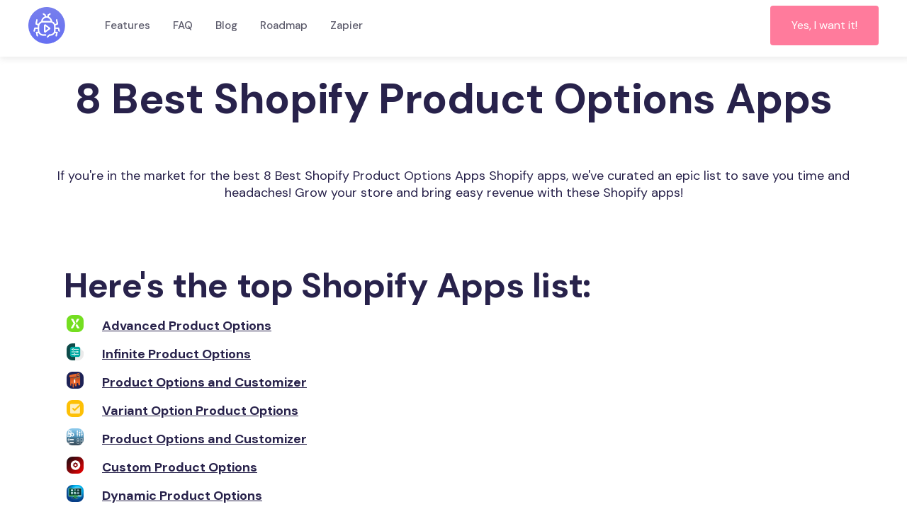

--- FILE ---
content_type: text/html
request_url: https://www.bugreporting.co/best-shopify-apps/product-options
body_size: 5835
content:
<!DOCTYPE html><!-- This site was created in Webflow. https://webflow.com --><!-- Last Published: Wed Jun 26 2024 11:03:22 GMT+0000 (Coordinated Universal Time) --><html data-wf-domain="www.bugreporting.co" data-wf-page="603b780d1be19f972781cc78" data-wf-site="5fd886a3b97aa600674e0018" lang="en" data-wf-collection="603b780d1be19ff39381cc76" data-wf-item-slug="product-options"><head><meta charset="utf-8"/><title>8 Best Shopify Product Options Apps</title><meta content="If you&#x27;re in the market for the best 8 Best Shopify Product Options Apps Shopify apps, we&#x27;ve curated an epic list to save you time and headaches! Grow your store and bring easy revenue with these Shopify apps!" name="description"/><meta content="8 Best Shopify Product Options Apps" property="og:title"/><meta content="If you&#x27;re in the market for the best 8 Best Shopify Product Options Apps Shopify apps, we&#x27;ve curated an epic list to save you time and headaches! Grow your store and bring easy revenue with these Shopify apps!" property="og:description"/><meta content="" property="og:image"/><meta content="8 Best Shopify Product Options Apps" property="twitter:title"/><meta content="If you&#x27;re in the market for the best 8 Best Shopify Product Options Apps Shopify apps, we&#x27;ve curated an epic list to save you time and headaches! Grow your store and bring easy revenue with these Shopify apps!" property="twitter:description"/><meta content="" property="twitter:image"/><meta property="og:type" content="website"/><meta content="summary_large_image" name="twitter:card"/><meta content="width=device-width, initial-scale=1" name="viewport"/><meta content="Webflow" name="generator"/><link href="https://cdn.prod.website-files.com/5fd886a3b97aa600674e0018/css/bugreporting.webflow.d1a08c1e9.min.css" rel="stylesheet" type="text/css"/><link href="https://fonts.googleapis.com" rel="preconnect"/><link href="https://fonts.gstatic.com" rel="preconnect" crossorigin="anonymous"/><script src="https://ajax.googleapis.com/ajax/libs/webfont/1.6.26/webfont.js" type="text/javascript"></script><script type="text/javascript">WebFont.load({  google: {    families: ["Inconsolata:400,700","DM Sans:regular,500,700","Barlow:200,300,regular,500,600,700"]  }});</script><script type="text/javascript">!function(o,c){var n=c.documentElement,t=" w-mod-";n.className+=t+"js",("ontouchstart"in o||o.DocumentTouch&&c instanceof DocumentTouch)&&(n.className+=t+"touch")}(window,document);</script><link href="https://cdn.prod.website-files.com/5fd886a3b97aa600674e0018/5fd886a3b97aa64fee4e0109_Webp.net-resizeimage%20(18).png" rel="shortcut icon" type="image/x-icon"/><link href="https://cdn.prod.website-files.com/5fd886a3b97aa600674e0018/5fd886a3b97aa698a64e010a_Webp.net-resizeimage%20(17).png" rel="apple-touch-icon"/><script async="" src="https://www.googletagmanager.com/gtag/js?id=UA-185636301-1"></script><script type="text/javascript">window.dataLayer = window.dataLayer || [];function gtag(){dataLayer.push(arguments);}gtag('js', new Date());gtag('config', 'UA-185636301-1', {'anonymize_ip': false});</script><script type="text/javascript">!function(f,b,e,v,n,t,s){if(f.fbq)return;n=f.fbq=function(){n.callMethod?n.callMethod.apply(n,arguments):n.queue.push(arguments)};if(!f._fbq)f._fbq=n;n.push=n;n.loaded=!0;n.version='2.0';n.agent='plwebflow';n.queue=[];t=b.createElement(e);t.async=!0;t.src=v;s=b.getElementsByTagName(e)[0];s.parentNode.insertBefore(t,s)}(window,document,'script','https://connect.facebook.net/en_US/fbevents.js');fbq('init', '706450426568080');fbq('track', 'PageView');</script><style>
body{
  -webkit-font-smoothing: antialiased;
  -moz-osx-font-smoothing: grayscale;
}
</style>

<!-- Global site tag (gtag.js) - Google Analytics -->
<script async src="https://www.googletagmanager.com/gtag/js?id=G-50SJS89PM1"></script>
<script>
  window.dataLayer = window.dataLayer || [];
  function gtag(){dataLayer.push(arguments);}
  gtag('js', new Date());

  gtag('config', 'G-50SJS89PM1');
</script>

<!-- Start ShareThis  -->
 <script type="text/javascript" src="https://platform-api.sharethis.com/js/sharethis.js#property=5f6802835503590012dc8892&product=inline-share-buttons" async="async"></script>
<!-- End ShareThis  -->

<!-- Start of Crisp Chat -->
<script type="text/javascript">window.$crisp=[];window.CRISP_WEBSITE_ID="bce11ccd-d3c4-4bf2-9148-9f0fa1f55a7d";(function(){d=document;s=d.createElement("script");s.src="https://client.crisp.chat/l.js";s.async=1;d.getElementsByTagName("head")[0].appendChild(s);})();</script>

<meta name="facebook-domain-verification" content="fbo2burujamnr1q92qru14lf6zmp67" />
<meta property="og:url" content="https://bugreporting.co/best-shopify-apps/product-options" />
</head><body><div data-collapse="medium" data-animation="default" data-duration="400" id="Navigation" data-easing="ease" data-easing2="ease" role="banner" class="navbar w-nav"><div class="navigation-container"><div class="navigation-left"><a href="/" class="brand w-nav-brand"><img src="https://cdn.prod.website-files.com/5fd886a3b97aa600674e0018/5ff6494ec5c32ebcaab87e5e_bug.png" loading="lazy" width="52" alt=""/></a><nav role="navigation" class="nav-menu w-nav-menu"><a href="#Features" class="nav-link w-nav-link">Features</a><a href="#Pricing" class="nav-link hide w-nav-link">Pricing</a><div data-delay="0" data-hover="false" class="nav-link nav-dropdown-link hide w-dropdown"><div class="dropdown-toggle w-dropdown-toggle"><div class="nav-link-light">Use Cases</div></div><nav class="dropdown-list navigation-dropdown-list w-dropdown-list"><div class="dropdown-row"><div><a href="#" class="dropdown-link w-dropdown-link">Async Video Meetings</a><a href="#" class="dropdown-link w-dropdown-link">Async Standups</a><div class="line"></div><a href="#" class="dropdown-link w-dropdown-link">Managers</a><a href="#" class="dropdown-link w-dropdown-link">Sales &amp; Customer Success</a><a href="#" class="dropdown-link w-dropdown-link">Agency</a><a href="#" class="dropdown-link w-dropdown-link">Remote Meetings</a><a href="#" class="dropdown-link w-dropdown-link">One on One Meeting</a></div></div></nav></div><a href="#" class="nav-link w-nav-link">FAQ</a><a href="/blog" class="nav-link w-nav-link">Blog</a><a href="https://bugreporting.frill.co" target="_blank" class="nav-link w-nav-link">Roadmap</a><a href="/zapier-integrations" class="nav-link w-nav-link">Zapier</a><a href="https://app.remoteworkly.co/sign-in" target="_blank" class="nav-link hide w-nav-link">Sign In</a><a href="https://app.bugreporting.co/" class="button margin-top medium-button sign-up-drop-nav w-button">Sign Up<br/>‍</a></nav></div><div class="menu-button w-nav-button"><div class="icon w-icon-nav-menu"></div></div><div class="flex-center bf-announcement"><a href="https://app.bugreporting.co" target="_blank" class="button header-button bf-deal w-button">Yes, I want it!</a></div></div></div><div id="Header" class="header alternative"><div class="container-flex"><div class="hero-content"><h1 class="hero-h1">8 Best Shopify Product Options Apps</h1><p class="hero-paragraph-2 hide">Organise Decisions And Run Great Meetings!<br/></p><h4 class="heading-58">If you&#x27;re in the market for the best 8 Best Shopify Product Options Apps Shopify apps, we&#x27;ve curated an epic list to save you time and headaches! Grow your store and bring easy revenue with these Shopify apps!</h4></div></div></div><div class="content-section no-padding-top"><h2 class="heading-84">Here&#x27;s the top Shopify Apps list:</h2><div class="collection-list-wrapper w-dyn-list"><div role="list" class="shopify-list-preview w-dyn-items"><div role="listitem" class="shopify-list-preview-item w-dyn-item"><div class="shopify-app-list-item"><img src="https://cdn.prod.website-files.com/5fd886a3b97aa6164d4e001c/603c4190317945683341005e_a5625ff89c5997264a26518f22891408.png" loading="lazy" alt="" class="shopify-app-list-image"/><h4 class="heading-81">Advanced Product Options</h4></div></div><div role="listitem" class="shopify-list-preview-item w-dyn-item"><div class="shopify-app-list-item"><img src="https://cdn.prod.website-files.com/5fd886a3b97aa6164d4e001c/603c3fd06f2e934071f79d26_1e59eced7149a9929fa6f69626f18ae3.png" loading="lazy" alt="" class="shopify-app-list-image"/><h4 class="heading-81">Infinite Product Options</h4></div></div><div role="listitem" class="shopify-list-preview-item w-dyn-item"><div class="shopify-app-list-item"><img src="https://cdn.prod.website-files.com/5fd886a3b97aa6164d4e001c/603c3d58e5a50576e2690d84_b5bd5694496a95a280af1cef130ef59b.png" loading="lazy" alt="" class="shopify-app-list-image"/><h4 class="heading-81">Product Options and Customizer</h4></div></div><div role="listitem" class="shopify-list-preview-item w-dyn-item"><div class="shopify-app-list-item"><img src="https://cdn.prod.website-files.com/5fd886a3b97aa6164d4e001c/603c45c6020d320e78a0b507_5f4fe405f6adf42263ea4cd418f6156f.png" loading="lazy" alt="" class="shopify-app-list-image"/><h4 class="heading-81">Variant Option Product Options</h4></div></div><div role="listitem" class="shopify-list-preview-item w-dyn-item"><div class="shopify-app-list-item"><img src="https://cdn.prod.website-files.com/5fd886a3b97aa6164d4e001c/603c409ea278741a6a47a48d_4ecdefe16d51fba5d0bae009dcfbcc60.png" loading="lazy" alt="" class="shopify-app-list-image"/><h4 class="heading-81">Product Options and Customizer</h4></div></div><div role="listitem" class="shopify-list-preview-item w-dyn-item"><div class="shopify-app-list-item"><img src="https://cdn.prod.website-files.com/5fd886a3b97aa6164d4e001c/603c3fc2432a2565f6a224eb_3c92e98246133477f30ced2112ff3027.png" loading="lazy" alt="" class="shopify-app-list-image"/><h4 class="heading-81">Custom Product Options</h4></div></div><div role="listitem" class="shopify-list-preview-item w-dyn-item"><div class="shopify-app-list-item"><img src="https://cdn.prod.website-files.com/5fd886a3b97aa6164d4e001c/603d995cc331666d5aa75a2a_0dc97473be879ccde0f38e3a0b6acafe.png" loading="lazy" alt="" class="shopify-app-list-image"/><h4 class="heading-81">Dynamic Product Options</h4></div></div></div></div></div><div class="content-section no-padding-top"><div class="w-dyn-list"><div role="list" class="w-dyn-items"><div role="listitem" class="w-dyn-item"><div class="shopify-app-details"><div class="div-block-32"><img src="https://cdn.prod.website-files.com/5fd886a3b97aa6164d4e001c/603c4190317945683341005e_a5625ff89c5997264a26518f22891408.png" loading="lazy" alt="" class="shopify-app-detailed-image"/><div class="div-block-33"><p class="paragraph-7">Free plan available. 15-day free trial.</p><div class="div-block-34"><p class="paragraph-8">⭐️</p><p class="paragraph-14">4.6 of 5 stars</p></div></div></div><h3 class="heading-83">Advanced Product Options</h3><h4 class="heading-82">Key Feature Highlights:</h4><div class="div-block-35"><p class="paragraph-9">Create your own style with your own hands</p><p class="paragraph-11">Set fixed/percentage option prices, 12 option types, SKU policy, default options, options stock &amp; stock options with option costing tools for unlimited product &amp; variants options</p></div><div class="div-block-35"><p class="paragraph-9">Conditional Instructions</p><p class="paragraph-12">Flexible product option dependencies - show/hide options based on what your customers select.</p></div><div class="div-block-35"><p class="paragraph-9">Options for Images and Swatches</p><p class="paragraph-13">Add images to product options. Represent variants options at their best. Replace product options.</p></div><a href="https://apps.shopify.com/advanced-product-options" class="button-7 w-button">Check Out App</a></div></div><div role="listitem" class="w-dyn-item"><div class="shopify-app-details"><div class="div-block-32"><img src="https://cdn.prod.website-files.com/5fd886a3b97aa6164d4e001c/603c3fd06f2e934071f79d26_1e59eced7149a9929fa6f69626f18ae3.png" loading="lazy" alt="" class="shopify-app-detailed-image"/><div class="div-block-33"><p class="paragraph-7">Free plan available. 14-day free trial. Additional charges may apply.</p><div class="div-block-34"><p class="paragraph-8">⭐️</p><p class="paragraph-14">4.6 of 5 stars</p></div></div></div><h3 class="heading-83">Infinite Product Options</h3><h4 class="heading-82">Key Feature Highlights:</h4><div class="div-block-35"><p class="paragraph-9">Options for Product</p><p class="paragraph-11">Customize products with file uploads and custom text boxes/ text areas. Great for a monogram, engraving, text, or photographs to be added</p></div><div class="div-block-35"><p class="paragraph-9">Add Fees for Add Ons</p><p class="paragraph-12">Add charges for all your product variants</p></div><div class="div-block-35"><p class="paragraph-9">Outstanding Colors</p><p class="paragraph-13">Bring appealing swatches to life for products to sell fabrics, textures, hardware, enhancements, add-ons and more.</p></div><a href="https://apps.shopify.com/product-options-by-hulkapps-1" class="button-7 w-button">Check Out App</a></div></div><div role="listitem" class="w-dyn-item"><div class="shopify-app-details"><div class="div-block-32"><img src="https://cdn.prod.website-files.com/5fd886a3b97aa6164d4e001c/603c3d58e5a50576e2690d84_b5bd5694496a95a280af1cef130ef59b.png" loading="lazy" alt="" class="shopify-app-detailed-image"/><div class="div-block-33"><p class="paragraph-7">Free plan available. 14-day free trial.</p><div class="div-block-34"><p class="paragraph-8">⭐️</p><p class="paragraph-14">4.6 of 5 stars</p></div></div></div><h3 class="heading-83">Product Options and Customizer</h3><h4 class="heading-82">Key Feature Highlights:</h4><div class="div-block-35"><p class="paragraph-9">Unlimited Options</p><p class="paragraph-11">Add variants to your product pages: text boxes, drop down menus, checkboxes, file upload fields, swatches, calendar dates &amp; more.</p></div><div class="div-block-35"><p class="paragraph-9">Pricing with Add-ons</p><p class="paragraph-12">Options and Customizer helps you supercharge revenue with per-option pricing. Add-on charges equals higher revenue per order.</p></div><div class="div-block-35"><p class="paragraph-9">Always Free 24/7 Tech Support</p><p class="paragraph-13 w-dyn-bind-empty"></p></div><a href="https://apps.shopify.com/product-customizer" class="button-7 w-button">Check Out App</a></div></div><div role="listitem" class="w-dyn-item"><div class="shopify-app-details"><div class="div-block-32"><img src="https://cdn.prod.website-files.com/5fd886a3b97aa6164d4e001c/603c45c6020d320e78a0b507_5f4fe405f6adf42263ea4cd418f6156f.png" loading="lazy" alt="" class="shopify-app-detailed-image"/><div class="div-block-33"><p class="paragraph-7">Free plan available. 14-day free trial.</p><div class="div-block-34"><p class="paragraph-8">⭐️</p><p class="paragraph-14">4.7 of 5 stars</p></div></div></div><h3 class="heading-83">Variant Option Product Options</h3><h4 class="heading-82">Key Feature Highlights:</h4><div class="div-block-35"><p class="paragraph-9">Infinite Variant Options</p><p class="paragraph-11">Unlimited product variants; buttons, color/ image swatches, &amp; more. Personalize products w/ custom text boxes, image uploader/ file upload in Seconds</p></div><div class="div-block-35"><p class="paragraph-9">Custom Product Options</p><p class="paragraph-12">Customize your products forms. Product Personalizer w/ textboxes (monograms, engraving), upload image for POD products &amp; custom printing.</p></div><div class="div-block-35"><p class="paragraph-9">Custom Fields. Price Add ons</p><p class="paragraph-13">Add prices for all custom options. Perfect for product builder, personalization, clothing &amp; shoes, add to product pages.</p></div><a href="https://apps.shopify.com/best-custom-product-options" class="button-7 w-button">Check Out App</a></div></div><div role="listitem" class="w-dyn-item"><div class="shopify-app-details"><div class="div-block-32"><img src="https://cdn.prod.website-files.com/5fd886a3b97aa6164d4e001c/603c409ea278741a6a47a48d_4ecdefe16d51fba5d0bae009dcfbcc60.png" loading="lazy" alt="" class="shopify-app-detailed-image"/><div class="div-block-33"><p class="paragraph-7">$7.99/month. 10-day free trial.</p><div class="div-block-34"><p class="paragraph-8">⭐️</p><p class="paragraph-14">4.4 of 5 stars</p></div></div></div><h3 class="heading-83">Product Options and Customizer</h3><h4 class="heading-82">Key Feature Highlights:</h4><div class="div-block-35"><p class="paragraph-9">Unlimited Product Options</p><p class="paragraph-11">Arrange your products by unlimited number of product options including checkbox, radio button, textbox, image upload, image upload and more</p></div><div class="div-block-35"><p class="paragraph-9">Boost Your Sales</p><p class="paragraph-12">Decorate Your Products</p></div><div class="div-block-35"><p class="paragraph-9">Less than 1 second</p><p class="paragraph-13">Custom options created in seconds. Value with price for each option</p></div><a href="https://apps.shopify.com/extra-product-options" class="button-7 w-button">Check Out App</a></div></div><div role="listitem" class="w-dyn-item"><div class="shopify-app-details"><div class="div-block-32"><img src="https://cdn.prod.website-files.com/5fd886a3b97aa6164d4e001c/603c3fc2432a2565f6a224eb_3c92e98246133477f30ced2112ff3027.png" loading="lazy" alt="" class="shopify-app-detailed-image"/><div class="div-block-33"><p class="paragraph-7">From $8.99/month. 7-day free trial. Additional charges may apply.</p><div class="div-block-34"><p class="paragraph-8">⭐️</p><p class="paragraph-14">4.7 of 5 stars</p></div></div></div><h3 class="heading-83">Custom Product Options</h3><h4 class="heading-82">Key Feature Highlights:</h4><div class="div-block-35"><p class="paragraph-9">Live Image Preview</p><p class="paragraph-11">Preview Products First</p></div><div class="div-block-35"><p class="paragraph-9">Add-ons in Seconds</p><p class="paragraph-12">Want to upcharge for an additional service? Easily supported in our app!</p></div><div class="div-block-35"><p class="paragraph-9">Simple Use</p><p class="paragraph-13">Easily create your forms with drag and drop. Configure images in the image customizer. Scale your forms easily!</p></div><a href="https://apps.shopify.com/product-options-w3" class="button-7 w-button">Check Out App</a></div></div><div role="listitem" class="w-dyn-item"><div class="shopify-app-details"><div class="div-block-32"><img src="https://cdn.prod.website-files.com/5fd886a3b97aa6164d4e001c/603d995cc331666d5aa75a2a_0dc97473be879ccde0f38e3a0b6acafe.png" loading="lazy" alt="" class="shopify-app-detailed-image"/><div class="div-block-33"><p class="paragraph-7">From $9.99/month. 15-day free trial.</p><div class="div-block-34"><p class="paragraph-8">⭐️</p><p class="paragraph-14">5.0 of 5 stars</p></div></div></div><h3 class="heading-83">Dynamic Product Options</h3><h4 class="heading-82">Key Feature Highlights:</h4><div class="div-block-35"><p class="paragraph-9">Powerful Extensions</p><p class="paragraph-11">Create unique products with your own design</p></div><div class="div-block-35"><p class="paragraph-9">Price/Sell Calculator</p><p class="paragraph-12">Calculate product prices with custom math formulas and product options as the input. Create tier prices and complex discount rules.</p></div><div class="div-block-35"><p class="paragraph-9">Enormous features list</p><p class="paragraph-13">Plenty of tools in an Intuitive interface</p></div><a href="https://apps.shopify.com/dynamic-product-options" class="button-7 w-button">Check Out App</a></div></div></div></div></div><div class="container-405"><h3 class="heading-86">People also viewed these:</h3><div class="w-dyn-list"><div role="list" class="articles-grid-thirds w-dyn-items"><div role="listitem" class="shopify-best-apps-viewed-also w-dyn-item"><a href="/best-shopify-apps/donation" class="article-grid-item best-shopify-apps w-inline-block"><h5 class="article-grid-heading">8 Best Shopify Donation Apps</h5><div>Go Here</div></a></div><div role="listitem" class="shopify-best-apps-viewed-also w-dyn-item"><a href="/best-shopify-apps/pos" class="article-grid-item best-shopify-apps w-inline-block"><h5 class="article-grid-heading">9 Best Shopify Pos Apps</h5><div>Go Here</div></a></div><div role="listitem" class="shopify-best-apps-viewed-also w-dyn-item"><a href="/best-shopify-apps/happy-birthday-email" class="article-grid-item best-shopify-apps w-inline-block"><h5 class="article-grid-heading">1 Best Shopify Happy Birthday Email Apps</h5><div>Go Here</div></a></div></div></div><div class="flex-center mt6-25"><a href="/blog" class="link-12">Back to blog</a></div></div><script src="https://d3e54v103j8qbb.cloudfront.net/js/jquery-3.5.1.min.dc5e7f18c8.js?site=5fd886a3b97aa600674e0018" type="text/javascript" integrity="sha256-9/aliU8dGd2tb6OSsuzixeV4y/faTqgFtohetphbbj0=" crossorigin="anonymous"></script><script src="https://cdn.prod.website-files.com/5fd886a3b97aa600674e0018/js/webflow.12698b400.js" type="text/javascript"></script><script>

    // create urlParams using URLSearchParams class using current window
    const urlParams = new URLSearchParams(window.location.search);

    // set UTM medium, source and campaign variables (constants) based on results of URSearchParams
    const utm_medium = urlParams.get('utm_medium')
    const utm_source = urlParams.get('utm_source')
    const utm_campaign = urlParams.get('utm_campaign')
	
    // get all button elements
    const listOfCTAs = ["rsvp", "saveTime"];
    listOfCTAs.forEach(btnId => {
	
      // get the respective button element
      let btnLink = document.getElementById(btnId);

      // edit Link button element property by appending the URL parameters
      btnLink['href'] += "&utm_medium=" + utm_medium + "&utm_source=" + utm_source+ "&utm_campaign=" + utm_campaign;
      
    })

</script><style>
// class below is your collection list
.shopify-list-preview {
    list-style-type: decimal !important;
}
// class below is your cms item
.shopify-list-preview-item {
    display: list-item !important;
    color: black !important;
}
</style></body></html>

--- FILE ---
content_type: text/css
request_url: https://cdn.prod.website-files.com/5fd886a3b97aa600674e0018/css/bugreporting.webflow.d1a08c1e9.min.css
body_size: 20705
content:
html{-webkit-text-size-adjust:100%;-ms-text-size-adjust:100%;font-family:sans-serif}body{margin:0}article,aside,details,figcaption,figure,footer,header,hgroup,main,menu,nav,section,summary{display:block}audio,canvas,progress,video{vertical-align:baseline;display:inline-block}audio:not([controls]){height:0;display:none}[hidden],template{display:none}a{background-color:transparent}a:active,a:hover{outline:0}abbr[title]{border-bottom:1px dotted}b,strong{font-weight:700}dfn{font-style:italic}h1{margin:.67em 0;font-size:2em}mark{color:#000;background:#ff0}small{font-size:80%}sub,sup{vertical-align:baseline;font-size:75%;line-height:0;position:relative}sup{top:-.5em}sub{bottom:-.25em}img{border:0}svg:not(:root){overflow:hidden}hr{box-sizing:content-box;height:0}pre{overflow:auto}code,kbd,pre,samp{font-family:monospace;font-size:1em}button,input,optgroup,select,textarea{color:inherit;font:inherit;margin:0}button{overflow:visible}button,select{text-transform:none}button,html input[type=button],input[type=reset]{-webkit-appearance:button;cursor:pointer}button[disabled],html input[disabled]{cursor:default}button::-moz-focus-inner,input::-moz-focus-inner{border:0;padding:0}input{line-height:normal}input[type=checkbox],input[type=radio]{box-sizing:border-box;padding:0}input[type=number]::-webkit-inner-spin-button,input[type=number]::-webkit-outer-spin-button{height:auto}input[type=search]{-webkit-appearance:none}input[type=search]::-webkit-search-cancel-button,input[type=search]::-webkit-search-decoration{-webkit-appearance:none}legend{border:0;padding:0}textarea{overflow:auto}optgroup{font-weight:700}table{border-collapse:collapse;border-spacing:0}td,th{padding:0}@font-face{font-family:webflow-icons;src:url([data-uri])format("truetype");font-weight:400;font-style:normal}[class^=w-icon-],[class*=\ w-icon-]{speak:none;font-variant:normal;text-transform:none;-webkit-font-smoothing:antialiased;-moz-osx-font-smoothing:grayscale;font-style:normal;font-weight:400;line-height:1;font-family:webflow-icons!important}.w-icon-slider-right:before{content:""}.w-icon-slider-left:before{content:""}.w-icon-nav-menu:before{content:""}.w-icon-arrow-down:before,.w-icon-dropdown-toggle:before{content:""}.w-icon-file-upload-remove:before{content:""}.w-icon-file-upload-icon:before{content:""}*{box-sizing:border-box}html{height:100%}body{color:#333;background-color:#fff;min-height:100%;margin:0;font-family:Arial,sans-serif;font-size:14px;line-height:20px}img{vertical-align:middle;max-width:100%;display:inline-block}html.w-mod-touch *{background-attachment:scroll!important}.w-block{display:block}.w-inline-block{max-width:100%;display:inline-block}.w-clearfix:before,.w-clearfix:after{content:" ";grid-area:1/1/2/2;display:table}.w-clearfix:after{clear:both}.w-hidden{display:none}.w-button{color:#fff;line-height:inherit;cursor:pointer;background-color:#3898ec;border:0;border-radius:0;padding:9px 15px;text-decoration:none;display:inline-block}input.w-button{-webkit-appearance:button}html[data-w-dynpage] [data-w-cloak]{color:transparent!important}.w-code-block{margin:unset}pre.w-code-block code{all:inherit}.w-webflow-badge,.w-webflow-badge *{z-index:auto;visibility:visible;box-sizing:border-box;float:none;clear:none;box-shadow:none;opacity:1;direction:ltr;font-family:inherit;font-weight:inherit;color:inherit;font-size:inherit;line-height:inherit;font-style:inherit;font-variant:inherit;text-align:inherit;letter-spacing:inherit;-webkit-text-decoration:inherit;text-decoration:inherit;text-indent:0;text-transform:inherit;text-shadow:none;font-smoothing:auto;vertical-align:baseline;cursor:inherit;white-space:inherit;word-break:normal;word-spacing:normal;word-wrap:normal;background:0 0;border:0 transparent;border-radius:0;width:auto;min-width:0;max-width:none;height:auto;min-height:0;max-height:none;margin:0;padding:0;list-style-type:disc;transition:none;display:block;position:static;top:auto;bottom:auto;left:auto;right:auto;overflow:visible;transform:none}.w-webflow-badge{white-space:nowrap;cursor:pointer;box-shadow:0 0 0 1px rgba(0,0,0,.1),0 1px 3px rgba(0,0,0,.1);visibility:visible!important;z-index:2147483647!important;color:#aaadb0!important;opacity:1!important;background-color:#fff!important;border-radius:3px!important;width:auto!important;height:auto!important;margin:0!important;padding:6px!important;font-size:12px!important;line-height:14px!important;text-decoration:none!important;display:inline-block!important;position:fixed!important;top:auto!important;bottom:12px!important;left:auto!important;right:12px!important;overflow:visible!important;transform:none!important}.w-webflow-badge>img{visibility:visible!important;opacity:1!important;vertical-align:middle!important;display:inline-block!important}h1,h2,h3,h4,h5,h6{margin-bottom:10px;font-weight:700}h1{margin-top:20px;font-size:38px;line-height:44px}h2{margin-top:20px;font-size:32px;line-height:36px}h3{margin-top:20px;font-size:24px;line-height:30px}h4{margin-top:10px;font-size:18px;line-height:24px}h5{margin-top:10px;font-size:14px;line-height:20px}h6{margin-top:10px;font-size:12px;line-height:18px}p{margin-top:0;margin-bottom:10px}blockquote{border-left:5px solid #e2e2e2;margin:0 0 10px;padding:10px 20px;font-size:18px;line-height:22px}figure{margin:0 0 10px}figcaption{text-align:center;margin-top:5px}ul,ol{margin-top:0;margin-bottom:10px;padding-left:40px}.w-list-unstyled{padding-left:0;list-style:none}.w-embed:before,.w-embed:after{content:" ";grid-area:1/1/2/2;display:table}.w-embed:after{clear:both}.w-video{width:100%;padding:0;position:relative}.w-video iframe,.w-video object,.w-video embed{border:none;width:100%;height:100%;position:absolute;top:0;left:0}fieldset{border:0;margin:0;padding:0}button,[type=button],[type=reset]{cursor:pointer;-webkit-appearance:button;border:0}.w-form{margin:0 0 15px}.w-form-done{text-align:center;background-color:#ddd;padding:20px;display:none}.w-form-fail{background-color:#ffdede;margin-top:10px;padding:10px;display:none}label{margin-bottom:5px;font-weight:700;display:block}.w-input,.w-select{color:#333;vertical-align:middle;background-color:#fff;border:1px solid #ccc;width:100%;height:38px;margin-bottom:10px;padding:8px 12px;font-size:14px;line-height:1.42857;display:block}.w-input:-moz-placeholder,.w-select:-moz-placeholder{color:#999}.w-input::-moz-placeholder,.w-select::-moz-placeholder{color:#999;opacity:1}.w-input::-webkit-input-placeholder,.w-select::-webkit-input-placeholder{color:#999}.w-input:focus,.w-select:focus{border-color:#3898ec;outline:0}.w-input[disabled],.w-select[disabled],.w-input[readonly],.w-select[readonly],fieldset[disabled] .w-input,fieldset[disabled] .w-select{cursor:not-allowed}.w-input[disabled]:not(.w-input-disabled),.w-select[disabled]:not(.w-input-disabled),.w-input[readonly],.w-select[readonly],fieldset[disabled]:not(.w-input-disabled) .w-input,fieldset[disabled]:not(.w-input-disabled) .w-select{background-color:#eee}textarea.w-input,textarea.w-select{height:auto}.w-select{background-color:#f3f3f3}.w-select[multiple]{height:auto}.w-form-label{cursor:pointer;margin-bottom:0;font-weight:400;display:inline-block}.w-radio{margin-bottom:5px;padding-left:20px;display:block}.w-radio:before,.w-radio:after{content:" ";grid-area:1/1/2/2;display:table}.w-radio:after{clear:both}.w-radio-input{float:left;margin:3px 0 0 -20px;line-height:normal}.w-file-upload{margin-bottom:10px;display:block}.w-file-upload-input{opacity:0;z-index:-100;width:.1px;height:.1px;position:absolute;overflow:hidden}.w-file-upload-default,.w-file-upload-uploading,.w-file-upload-success{color:#333;display:inline-block}.w-file-upload-error{margin-top:10px;display:block}.w-file-upload-default.w-hidden,.w-file-upload-uploading.w-hidden,.w-file-upload-error.w-hidden,.w-file-upload-success.w-hidden{display:none}.w-file-upload-uploading-btn{cursor:pointer;background-color:#fafafa;border:1px solid #ccc;margin:0;padding:8px 12px;font-size:14px;font-weight:400;display:flex}.w-file-upload-file{background-color:#fafafa;border:1px solid #ccc;flex-grow:1;justify-content:space-between;margin:0;padding:8px 9px 8px 11px;display:flex}.w-file-upload-file-name{font-size:14px;font-weight:400;display:block}.w-file-remove-link{cursor:pointer;width:auto;height:auto;margin-top:3px;margin-left:10px;padding:3px;display:block}.w-icon-file-upload-remove{margin:auto;font-size:10px}.w-file-upload-error-msg{color:#ea384c;padding:2px 0;display:inline-block}.w-file-upload-info{padding:0 12px;line-height:38px;display:inline-block}.w-file-upload-label{cursor:pointer;background-color:#fafafa;border:1px solid #ccc;margin:0;padding:8px 12px;font-size:14px;font-weight:400;display:inline-block}.w-icon-file-upload-icon,.w-icon-file-upload-uploading{width:20px;margin-right:8px;display:inline-block}.w-icon-file-upload-uploading{height:20px}.w-container{max-width:940px;margin-left:auto;margin-right:auto}.w-container:before,.w-container:after{content:" ";grid-area:1/1/2/2;display:table}.w-container:after{clear:both}.w-container .w-row{margin-left:-10px;margin-right:-10px}.w-row:before,.w-row:after{content:" ";grid-area:1/1/2/2;display:table}.w-row:after{clear:both}.w-row .w-row{margin-left:0;margin-right:0}.w-col{float:left;width:100%;min-height:1px;padding-left:10px;padding-right:10px;position:relative}.w-col .w-col{padding-left:0;padding-right:0}.w-col-1{width:8.33333%}.w-col-2{width:16.6667%}.w-col-3{width:25%}.w-col-4{width:33.3333%}.w-col-5{width:41.6667%}.w-col-6{width:50%}.w-col-7{width:58.3333%}.w-col-8{width:66.6667%}.w-col-9{width:75%}.w-col-10{width:83.3333%}.w-col-11{width:91.6667%}.w-col-12{width:100%}.w-hidden-main{display:none!important}@media screen and (max-width:991px){.w-container{max-width:728px}.w-hidden-main{display:inherit!important}.w-hidden-medium{display:none!important}.w-col-medium-1{width:8.33333%}.w-col-medium-2{width:16.6667%}.w-col-medium-3{width:25%}.w-col-medium-4{width:33.3333%}.w-col-medium-5{width:41.6667%}.w-col-medium-6{width:50%}.w-col-medium-7{width:58.3333%}.w-col-medium-8{width:66.6667%}.w-col-medium-9{width:75%}.w-col-medium-10{width:83.3333%}.w-col-medium-11{width:91.6667%}.w-col-medium-12{width:100%}.w-col-stack{width:100%;left:auto;right:auto}}@media screen and (max-width:767px){.w-hidden-main,.w-hidden-medium{display:inherit!important}.w-hidden-small{display:none!important}.w-row,.w-container .w-row{margin-left:0;margin-right:0}.w-col{width:100%;left:auto;right:auto}.w-col-small-1{width:8.33333%}.w-col-small-2{width:16.6667%}.w-col-small-3{width:25%}.w-col-small-4{width:33.3333%}.w-col-small-5{width:41.6667%}.w-col-small-6{width:50%}.w-col-small-7{width:58.3333%}.w-col-small-8{width:66.6667%}.w-col-small-9{width:75%}.w-col-small-10{width:83.3333%}.w-col-small-11{width:91.6667%}.w-col-small-12{width:100%}}@media screen and (max-width:479px){.w-container{max-width:none}.w-hidden-main,.w-hidden-medium,.w-hidden-small{display:inherit!important}.w-hidden-tiny{display:none!important}.w-col{width:100%}.w-col-tiny-1{width:8.33333%}.w-col-tiny-2{width:16.6667%}.w-col-tiny-3{width:25%}.w-col-tiny-4{width:33.3333%}.w-col-tiny-5{width:41.6667%}.w-col-tiny-6{width:50%}.w-col-tiny-7{width:58.3333%}.w-col-tiny-8{width:66.6667%}.w-col-tiny-9{width:75%}.w-col-tiny-10{width:83.3333%}.w-col-tiny-11{width:91.6667%}.w-col-tiny-12{width:100%}}.w-widget{position:relative}.w-widget-map{width:100%;height:400px}.w-widget-map label{width:auto;display:inline}.w-widget-map img{max-width:inherit}.w-widget-map .gm-style-iw{text-align:center}.w-widget-map .gm-style-iw>button{display:none!important}.w-widget-twitter{overflow:hidden}.w-widget-twitter-count-shim{vertical-align:top;text-align:center;background:#fff;border:1px solid #758696;border-radius:3px;width:28px;height:20px;display:inline-block;position:relative}.w-widget-twitter-count-shim *{pointer-events:none;-webkit-user-select:none;-ms-user-select:none;user-select:none}.w-widget-twitter-count-shim .w-widget-twitter-count-inner{text-align:center;color:#999;font-family:serif;font-size:15px;line-height:12px;position:relative}.w-widget-twitter-count-shim .w-widget-twitter-count-clear{display:block;position:relative}.w-widget-twitter-count-shim.w--large{width:36px;height:28px}.w-widget-twitter-count-shim.w--large .w-widget-twitter-count-inner{font-size:18px;line-height:18px}.w-widget-twitter-count-shim:not(.w--vertical){margin-left:5px;margin-right:8px}.w-widget-twitter-count-shim:not(.w--vertical).w--large{margin-left:6px}.w-widget-twitter-count-shim:not(.w--vertical):before,.w-widget-twitter-count-shim:not(.w--vertical):after{content:" ";pointer-events:none;border:solid transparent;width:0;height:0;position:absolute;top:50%;left:0}.w-widget-twitter-count-shim:not(.w--vertical):before{border-width:4px;border-color:rgba(117,134,150,0) #5d6c7b rgba(117,134,150,0) rgba(117,134,150,0);margin-top:-4px;margin-left:-9px}.w-widget-twitter-count-shim:not(.w--vertical).w--large:before{border-width:5px;margin-top:-5px;margin-left:-10px}.w-widget-twitter-count-shim:not(.w--vertical):after{border-width:4px;border-color:rgba(255,255,255,0) #fff rgba(255,255,255,0) rgba(255,255,255,0);margin-top:-4px;margin-left:-8px}.w-widget-twitter-count-shim:not(.w--vertical).w--large:after{border-width:5px;margin-top:-5px;margin-left:-9px}.w-widget-twitter-count-shim.w--vertical{width:61px;height:33px;margin-bottom:8px}.w-widget-twitter-count-shim.w--vertical:before,.w-widget-twitter-count-shim.w--vertical:after{content:" ";pointer-events:none;border:solid transparent;width:0;height:0;position:absolute;top:100%;left:50%}.w-widget-twitter-count-shim.w--vertical:before{border-width:5px;border-color:#5d6c7b rgba(117,134,150,0) rgba(117,134,150,0);margin-left:-5px}.w-widget-twitter-count-shim.w--vertical:after{border-width:4px;border-color:#fff rgba(255,255,255,0) rgba(255,255,255,0);margin-left:-4px}.w-widget-twitter-count-shim.w--vertical .w-widget-twitter-count-inner{font-size:18px;line-height:22px}.w-widget-twitter-count-shim.w--vertical.w--large{width:76px}.w-background-video{color:#fff;height:500px;position:relative;overflow:hidden}.w-background-video>video{object-fit:cover;z-index:-100;background-position:50%;background-size:cover;width:100%;height:100%;margin:auto;position:absolute;top:-100%;bottom:-100%;left:-100%;right:-100%}.w-background-video>video::-webkit-media-controls-start-playback-button{-webkit-appearance:none;display:none!important}.w-background-video--control{background-color:transparent;padding:0;position:absolute;bottom:1em;right:1em}.w-background-video--control>[hidden]{display:none!important}.w-slider{text-align:center;clear:both;-webkit-tap-highlight-color:transparent;tap-highlight-color:transparent;background:#ddd;height:300px;position:relative}.w-slider-mask{z-index:1;white-space:nowrap;height:100%;display:block;position:relative;left:0;right:0;overflow:hidden}.w-slide{vertical-align:top;white-space:normal;text-align:left;width:100%;height:100%;display:inline-block;position:relative}.w-slider-nav{z-index:2;text-align:center;-webkit-tap-highlight-color:transparent;tap-highlight-color:transparent;height:40px;margin:auto;padding-top:10px;position:absolute;top:auto;bottom:0;left:0;right:0}.w-slider-nav.w-round>div{border-radius:100%}.w-slider-nav.w-num>div{font-size:inherit;line-height:inherit;width:auto;height:auto;padding:.2em .5em}.w-slider-nav.w-shadow>div{box-shadow:0 0 3px rgba(51,51,51,.4)}.w-slider-nav-invert{color:#fff}.w-slider-nav-invert>div{background-color:rgba(34,34,34,.4)}.w-slider-nav-invert>div.w-active{background-color:#222}.w-slider-dot{cursor:pointer;background-color:rgba(255,255,255,.4);width:1em;height:1em;margin:0 3px .5em;transition:background-color .1s,color .1s;display:inline-block;position:relative}.w-slider-dot.w-active{background-color:#fff}.w-slider-dot:focus{outline:none;box-shadow:0 0 0 2px #fff}.w-slider-dot:focus.w-active{box-shadow:none}.w-slider-arrow-left,.w-slider-arrow-right{cursor:pointer;color:#fff;-webkit-tap-highlight-color:transparent;tap-highlight-color:transparent;-webkit-user-select:none;-ms-user-select:none;user-select:none;width:80px;margin:auto;font-size:40px;position:absolute;top:0;bottom:0;left:0;right:0;overflow:hidden}.w-slider-arrow-left [class^=w-icon-],.w-slider-arrow-right [class^=w-icon-],.w-slider-arrow-left [class*=\ w-icon-],.w-slider-arrow-right [class*=\ w-icon-]{position:absolute}.w-slider-arrow-left:focus,.w-slider-arrow-right:focus{outline:0}.w-slider-arrow-left{z-index:3;right:auto}.w-slider-arrow-right{z-index:4;left:auto}.w-icon-slider-left,.w-icon-slider-right{width:1em;height:1em;margin:auto;top:0;bottom:0;left:0;right:0}.w-slider-aria-label{clip:rect(0 0 0 0);border:0;width:1px;height:1px;margin:-1px;padding:0;position:absolute;overflow:hidden}.w-slider-force-show{display:block!important}.w-dropdown{text-align:left;z-index:900;margin-left:auto;margin-right:auto;display:inline-block;position:relative}.w-dropdown-btn,.w-dropdown-toggle,.w-dropdown-link{vertical-align:top;color:#222;text-align:left;white-space:nowrap;margin-left:auto;margin-right:auto;padding:20px;text-decoration:none;position:relative}.w-dropdown-toggle{-webkit-user-select:none;-ms-user-select:none;user-select:none;cursor:pointer;padding-right:40px;display:inline-block}.w-dropdown-toggle:focus{outline:0}.w-icon-dropdown-toggle{width:1em;height:1em;margin:auto 20px auto auto;position:absolute;top:0;bottom:0;right:0}.w-dropdown-list{background:#ddd;min-width:100%;display:none;position:absolute}.w-dropdown-list.w--open{display:block}.w-dropdown-link{color:#222;padding:10px 20px;display:block}.w-dropdown-link.w--current{color:#0082f3}.w-dropdown-link:focus{outline:0}@media screen and (max-width:767px){.w-nav-brand{padding-left:10px}}.w-lightbox-backdrop{cursor:auto;letter-spacing:normal;text-indent:0;text-shadow:none;text-transform:none;visibility:visible;white-space:normal;word-break:normal;word-spacing:normal;word-wrap:normal;color:#fff;text-align:center;z-index:2000;opacity:0;-webkit-user-select:none;-moz-user-select:none;-webkit-tap-highlight-color:transparent;background:rgba(0,0,0,.9);outline:0;font-family:Helvetica Neue,Helvetica,Ubuntu,Segoe UI,Verdana,sans-serif;font-size:17px;font-style:normal;font-weight:300;line-height:1.2;list-style:disc;position:fixed;top:0;bottom:0;left:0;right:0;-webkit-transform:translate(0)}.w-lightbox-backdrop,.w-lightbox-container{-webkit-overflow-scrolling:touch;height:100%;overflow:auto}.w-lightbox-content{height:100vh;position:relative;overflow:hidden}.w-lightbox-view{opacity:0;width:100vw;height:100vh;position:absolute}.w-lightbox-view:before{content:"";height:100vh}.w-lightbox-group,.w-lightbox-group .w-lightbox-view,.w-lightbox-group .w-lightbox-view:before{height:86vh}.w-lightbox-frame,.w-lightbox-view:before{vertical-align:middle;display:inline-block}.w-lightbox-figure{margin:0;position:relative}.w-lightbox-group .w-lightbox-figure{cursor:pointer}.w-lightbox-img{width:auto;max-width:none;height:auto}.w-lightbox-image{float:none;max-width:100vw;max-height:100vh;display:block}.w-lightbox-group .w-lightbox-image{max-height:86vh}.w-lightbox-caption{text-align:left;text-overflow:ellipsis;white-space:nowrap;background:rgba(0,0,0,.4);padding:.5em 1em;position:absolute;bottom:0;left:0;right:0;overflow:hidden}.w-lightbox-embed{width:100%;height:100%;position:absolute;top:0;bottom:0;left:0;right:0}.w-lightbox-control{cursor:pointer;background-position:50%;background-repeat:no-repeat;background-size:24px;width:4em;transition:all .3s;position:absolute;top:0}.w-lightbox-left{background-image:url([data-uri]);display:none;bottom:0;left:0}.w-lightbox-right{background-image:url([data-uri]);display:none;bottom:0;right:0}.w-lightbox-close{background-image:url([data-uri]);background-size:18px;height:2.6em;right:0}.w-lightbox-strip{white-space:nowrap;padding:0 1vh;line-height:0;position:absolute;bottom:0;left:0;right:0;overflow-x:auto;overflow-y:hidden}.w-lightbox-item{box-sizing:content-box;cursor:pointer;width:10vh;padding:2vh 1vh;display:inline-block;-webkit-transform:translate(0,0)}.w-lightbox-active{opacity:.3}.w-lightbox-thumbnail{background:#222;height:10vh;position:relative;overflow:hidden}.w-lightbox-thumbnail-image{position:absolute;top:0;left:0}.w-lightbox-thumbnail .w-lightbox-tall{width:100%;top:50%;transform:translateY(-50%)}.w-lightbox-thumbnail .w-lightbox-wide{height:100%;left:50%;transform:translate(-50%)}.w-lightbox-spinner{box-sizing:border-box;border:5px solid rgba(0,0,0,.4);border-radius:50%;width:40px;height:40px;margin-top:-20px;margin-left:-20px;animation:.8s linear infinite spin;position:absolute;top:50%;left:50%}.w-lightbox-spinner:after{content:"";border:3px solid transparent;border-bottom-color:#fff;border-radius:50%;position:absolute;top:-4px;bottom:-4px;left:-4px;right:-4px}.w-lightbox-hide{display:none}.w-lightbox-noscroll{overflow:hidden}@media (min-width:768px){.w-lightbox-content{height:96vh;margin-top:2vh}.w-lightbox-view,.w-lightbox-view:before{height:96vh}.w-lightbox-group,.w-lightbox-group .w-lightbox-view,.w-lightbox-group .w-lightbox-view:before{height:84vh}.w-lightbox-image{max-width:96vw;max-height:96vh}.w-lightbox-group .w-lightbox-image{max-width:82.3vw;max-height:84vh}.w-lightbox-left,.w-lightbox-right{opacity:.5;display:block}.w-lightbox-close{opacity:.8}.w-lightbox-control:hover{opacity:1}}.w-lightbox-inactive,.w-lightbox-inactive:hover{opacity:0}.w-richtext:before,.w-richtext:after{content:" ";grid-area:1/1/2/2;display:table}.w-richtext:after{clear:both}.w-richtext[contenteditable=true]:before,.w-richtext[contenteditable=true]:after{white-space:initial}.w-richtext ol,.w-richtext ul{overflow:hidden}.w-richtext .w-richtext-figure-selected.w-richtext-figure-type-video div:after,.w-richtext .w-richtext-figure-selected[data-rt-type=video] div:after,.w-richtext .w-richtext-figure-selected.w-richtext-figure-type-image div,.w-richtext .w-richtext-figure-selected[data-rt-type=image] div{outline:2px solid #2895f7}.w-richtext figure.w-richtext-figure-type-video>div:after,.w-richtext figure[data-rt-type=video]>div:after{content:"";display:none;position:absolute;top:0;bottom:0;left:0;right:0}.w-richtext figure{max-width:60%;position:relative}.w-richtext figure>div:before{cursor:default!important}.w-richtext figure img{width:100%}.w-richtext figure figcaption.w-richtext-figcaption-placeholder{opacity:.6}.w-richtext figure div{color:transparent;font-size:0}.w-richtext figure.w-richtext-figure-type-image,.w-richtext figure[data-rt-type=image]{display:table}.w-richtext figure.w-richtext-figure-type-image>div,.w-richtext figure[data-rt-type=image]>div{display:inline-block}.w-richtext figure.w-richtext-figure-type-image>figcaption,.w-richtext figure[data-rt-type=image]>figcaption{caption-side:bottom;display:table-caption}.w-richtext figure.w-richtext-figure-type-video,.w-richtext figure[data-rt-type=video]{width:60%;height:0}.w-richtext figure.w-richtext-figure-type-video iframe,.w-richtext figure[data-rt-type=video] iframe{width:100%;height:100%;position:absolute;top:0;left:0}.w-richtext figure.w-richtext-figure-type-video>div,.w-richtext figure[data-rt-type=video]>div{width:100%}.w-richtext figure.w-richtext-align-center{clear:both;margin-left:auto;margin-right:auto}.w-richtext figure.w-richtext-align-center.w-richtext-figure-type-image>div,.w-richtext figure.w-richtext-align-center[data-rt-type=image]>div{max-width:100%}.w-richtext figure.w-richtext-align-normal{clear:both}.w-richtext figure.w-richtext-align-fullwidth{text-align:center;clear:both;width:100%;max-width:100%;margin-left:auto;margin-right:auto;display:block}.w-richtext figure.w-richtext-align-fullwidth>div{padding-bottom:inherit;display:inline-block}.w-richtext figure.w-richtext-align-fullwidth>figcaption{display:block}.w-richtext figure.w-richtext-align-floatleft{float:left;clear:none;margin-right:15px}.w-richtext figure.w-richtext-align-floatright{float:right;clear:none;margin-left:15px}.w-nav{z-index:1000;background:#ddd;position:relative}.w-nav:before,.w-nav:after{content:" ";grid-area:1/1/2/2;display:table}.w-nav:after{clear:both}.w-nav-brand{float:left;color:#333;text-decoration:none;position:relative}.w-nav-link{vertical-align:top;color:#222;text-align:left;margin-left:auto;margin-right:auto;padding:20px;text-decoration:none;display:inline-block;position:relative}.w-nav-link.w--current{color:#0082f3}.w-nav-menu{float:right;position:relative}[data-nav-menu-open]{text-align:center;background:#c8c8c8;min-width:200px;position:absolute;top:100%;left:0;right:0;overflow:visible;display:block!important}.w--nav-link-open{display:block;position:relative}.w-nav-overlay{width:100%;display:none;position:absolute;top:100%;left:0;right:0;overflow:hidden}.w-nav-overlay [data-nav-menu-open]{top:0}.w-nav[data-animation=over-left] .w-nav-overlay{width:auto}.w-nav[data-animation=over-left] .w-nav-overlay,.w-nav[data-animation=over-left] [data-nav-menu-open]{z-index:1;top:0;right:auto}.w-nav[data-animation=over-right] .w-nav-overlay{width:auto}.w-nav[data-animation=over-right] .w-nav-overlay,.w-nav[data-animation=over-right] [data-nav-menu-open]{z-index:1;top:0;left:auto}.w-nav-button{float:right;cursor:pointer;-webkit-tap-highlight-color:transparent;tap-highlight-color:transparent;-webkit-user-select:none;-ms-user-select:none;user-select:none;padding:18px;font-size:24px;display:none;position:relative}.w-nav-button:focus{outline:0}.w-nav-button.w--open{color:#fff;background-color:#c8c8c8}.w-nav[data-collapse=all] .w-nav-menu{display:none}.w-nav[data-collapse=all] .w-nav-button,.w--nav-dropdown-open,.w--nav-dropdown-toggle-open{display:block}.w--nav-dropdown-list-open{position:static}@media screen and (max-width:991px){.w-nav[data-collapse=medium] .w-nav-menu{display:none}.w-nav[data-collapse=medium] .w-nav-button{display:block}}@media screen and (max-width:767px){.w-nav[data-collapse=small] .w-nav-menu{display:none}.w-nav[data-collapse=small] .w-nav-button{display:block}.w-nav-brand{padding-left:10px}}@media screen and (max-width:479px){.w-nav[data-collapse=tiny] .w-nav-menu{display:none}.w-nav[data-collapse=tiny] .w-nav-button{display:block}}.w-tabs{position:relative}.w-tabs:before,.w-tabs:after{content:" ";grid-area:1/1/2/2;display:table}.w-tabs:after{clear:both}.w-tab-menu{position:relative}.w-tab-link{vertical-align:top;text-align:left;cursor:pointer;color:#222;background-color:#ddd;padding:9px 30px;text-decoration:none;display:inline-block;position:relative}.w-tab-link.w--current{background-color:#c8c8c8}.w-tab-link:focus{outline:0}.w-tab-content{display:block;position:relative;overflow:hidden}.w-tab-pane{display:none;position:relative}.w--tab-active{display:block}@media screen and (max-width:479px){.w-tab-link{display:block}}.w-ix-emptyfix:after{content:""}@keyframes spin{0%{transform:rotate(0)}to{transform:rotate(360deg)}}.w-dyn-empty{background-color:#ddd;padding:10px}.w-dyn-hide,.w-dyn-bind-empty,.w-condition-invisible{display:none!important}.wf-layout-layout{display:grid}.w-code-component>*{width:100%;height:100%;position:absolute;top:0;left:0}.w-layout-grid{grid-row-gap:16px;grid-column-gap:16px;grid-template-rows:auto auto;grid-template-columns:1fr 1fr;grid-auto-columns:1fr;display:grid}body{color:#28224b;font-family:DM Sans,sans-serif;font-size:16px;line-height:1}h1{margin-top:0;margin-bottom:10px;font-size:60px;font-weight:700;line-height:1}h2{letter-spacing:-.4px;margin-top:0;margin-bottom:10px;font-size:49px;font-weight:700;line-height:1}h3{margin-top:0;margin-bottom:10px;font-size:24px;font-weight:700;line-height:30px}h4{margin-top:10px;margin-bottom:4px;font-size:18px;font-weight:700;line-height:24px}p{margin-bottom:10px;font-size:18px;line-height:1.5}a{color:#ff7b9c;text-decoration:none}li{margin-bottom:20px}.header{justify-content:center;align-items:center;padding:0 3% 24px;display:flex;position:relative;overflow:hidden}.header.alternative{margin-bottom:61px}.container{z-index:40;flex-direction:column;width:100%;max-width:1200px;margin-left:auto;margin-right:auto;display:flex;position:relative}.container.container-flex{align-items:center}.container.container-flex.reverse{flex-direction:row-reverse;align-items:center}.container.container-flex.reverse.margin-top-16{margin-top:16px}.container.container-flex.reverse.margin-top-46{margin-top:46px}.container.container-flex.reverse.margin-top-46.horizontal-scroll{flex-wrap:wrap;justify-content:space-around}.container.container-flex.reverse.margin-top-64{margin-top:64px}.container.container-flex.margin-top-64{flex-wrap:wrap;margin-top:64px}.container.items-center{justify-content:center}.container.flex-horizontal{flex-direction:row}.container-flex{flex-direction:row;justify-content:center;align-items:center;width:100%;max-width:1200px;display:flex}.container-flex.flex-vertical{flex-direction:column;margin-left:auto;margin-right:auto}.hero-image-wrap{width:55%}.hero-content{flex-direction:column;justify-content:center;align-items:center;width:100%;display:flex}.button{text-align:center;background-color:#5e4dcc;border-radius:4px;padding:20px 30px;transition:background-color .25s}.button:hover{background-color:#8475e2}.button.button-space-top{background-color:#5e4dcc;margin-top:20px;margin-left:0;margin-right:auto;padding-left:50px;padding-right:50px}.button.button-space-top.margin-center{z-index:40;margin-left:auto;display:inline-block;position:relative}.button.button-full{background-color:#5e4dcc;width:100%}.button.bottom-section-button{display:block}.button.above-fold{background-color:#5e4dcc;width:100%;margin-top:8px}.button.margin-top{z-index:40;margin-top:16px;display:block;position:relative}.button.margin-top.medium-button{width:220px}.button.margin-top.medium-button.hide{display:none}.button.margin-top.medium-button.sign-up-drop-nav{padding-bottom:0;display:none}.button.margin-top.final-cta{width:260px;margin-left:auto;margin-right:auto}.button.header-button.subscribe-button{color:#5e4dcc;background-color:#fff;border:1px solid #5e4dcc;border-radius:6px;margin-top:8px;padding:10px 20px}.button.header-button.bf-deal{background-color:#ff7b9c}.button-outline{color:#757ae9;text-align:center;background-color:transparent;border:1px solid #757ae9;border-radius:4px;margin-left:20px;padding:20px 30px}.paragraph{color:#28224b;text-align:left;letter-spacing:0;text-indent:0;text-transform:none;line-height:36px}.paragraph.roadmap{text-align:left}.paragraph.block-p{text-align:center;height:auto}.paragraph.left-align{text-align:left}.paragraph.align-center-2{color:#353448}.paragraph.margin-top-16{margin-top:16px}.paragraph.margin-top-16.text-center{text-align:center}.paragraph.margin-bottom{margin-bottom:28px}.paragraph.testimonial-paragraph{font-style:italic}.button-wrapper{align-items:center;width:auto;margin-top:25px;display:flex}.button-wrapper.above-fold{width:90%}.button-wrapper.above-fold.hide{display:none}.logo-section{padding:60px 3%}.logo-section.integrations{padding-top:30px;padding-bottom:30px}.small-title{color:#353448;text-align:center;margin-bottom:20px;font-size:19px;font-weight:500;line-height:1.4}.logo-grid{grid-template-rows:auto;grid-template-columns:1fr 1fr 1fr 1fr 1fr;justify-content:center;display:flex}.logo-wrap{justify-content:center;align-items:center;min-height:100px;padding:20px;display:flex}.logo-wrap.zapier-steps{text-align:center;flex-direction:column;width:33%;box-shadow:1px 1px 8px -1px rgba(94,77,204,.14)}.content-section{height:100%;padding:100px 3%;display:block;overflow:hidden}.content-section.bg-gradient{background-image:none;padding-bottom:100px}.content-section.bg-gradient.padding-top-0{padding-top:0}.content-section.bg-gradient.alternative-body-content{padding-bottom:0}.content-section.bg-gradient-reversed{padding-top:70px}.content-section.bg-gradient-reversed.margin-center{margin-left:auto;margin-right:auto}.content-section.bg-gradient-reversed.justify-center{flex-direction:column;align-items:center;display:flex}.content-section.faq{display:block}.content-section.slider-container-section{align-items:center;padding-top:20px;padding-bottom:20px;display:flex}.content-section.slider-container-section.slack-section{background-color:#ffecf1}.content-section.slider-container-section.slack-section.top-margin.extra-top-margin{margin-top:84px}.content-section.no-padding-top{padding-top:0}.content-grid{grid-template-rows:auto;grid-template-columns:1fr 1fr}.content-grid.left-image{grid-template-columns:1.5fr 1fr}.content-grid.right-image{grid-template-columns:1fr 1.5fr}.content-image{width:100%}.feature-wrap{align-items:center;margin-top:25px;padding-right:60px;display:none}.feature-icon{width:35px;margin-right:16px}.feature-content-wrap{flex-direction:column;align-items:flex-start;display:flex}.paragraph-small{color:#7e828f}.paragraph-small.margin-top{text-align:center;margin-top:8px}.style-guide-heading{color:#fff;margin-top:0;font-size:54px;line-height:60px}.highlight-default{background-color:rgba(255,171,0,.23)}.q2{border-left-color:#19ceaf;font-style:italic;font-weight:500}.block-detail{border-bottom:1px solid rgba(0,0,0,.11);align-items:center;padding-top:15px;padding-bottom:25px;display:flex}.style-guide-header{background-color:#ff7b9c;background-image:url(https://cdn.prod.website-files.com/5fd886a3b97aa600674e0018/5fd886a3b97aa69cba4e009a_CTA.svg);background-position:50%;background-repeat:no-repeat;background-size:cover;justify-content:center;align-items:center;min-height:480px;padding:140px 5%;display:flex}.title-grey{color:#758ca5;letter-spacing:1px;text-transform:uppercase;font-size:14px;font-weight:700;line-height:1.4}.menu-title{border-bottom:1px solid rgba(35,42,49,.13);padding-top:20px;padding-bottom:20px;padding-left:25px}.l2{padding-bottom:10px;list-style-type:decimal}.menu-link{color:#4e5d78;border-left:4px solid #f5fafd;align-items:center;min-height:40px;padding-top:15px;padding-bottom:15px;padding-left:25px;font-size:15px;font-weight:500;text-decoration:none;transition:all .2s;display:flex;position:relative}.menu-link:hover{background-color:#f5fafd;border-left-color:#19ceaf}.menu-link.w--current{background-color:#f5fafc;border-left:4px solid #19ceaf}.button-grid{grid-template-rows:auto;grid-template-columns:1fr 1fr 1fr;align-items:end}.menu-bottom{flex-direction:column;justify-content:center;align-items:center;min-height:110px;padding-left:25px;padding-right:25px;display:flex;position:absolute;bottom:0;left:0;right:0}.style-guide-hero{background-color:#757ae9;background-image:url(https://cdn.prod.website-files.com/5fd886a3b97aa600674e0018/5fd886a3b97aa69cba4e009a_CTA.svg);background-position:50%;background-repeat:no-repeat;background-size:cover;justify-content:center;align-items:center;min-height:640px;padding:100px 5%;display:flex}.strikethrough{text-decoration:line-through}.content-container{width:100%;max-width:900px;margin:45px auto 80px}.underline{text-decoration:underline}.colour-grid{grid-template-rows:auto;grid-template-columns:1fr 1fr 1fr 1fr 1fr;margin-bottom:100px}.block{margin-bottom:45px}.p4{max-width:600px;font-size:12px;font-weight:400;line-height:20px}.style-guide-section{padding:100px 3%}.mobile-navigation{display:none}.colour{background-color:#fff;border-radius:4px;align-items:center;width:100%;display:block;overflow:hidden;box-shadow:6px 6px 17px rgba(82,76,76,.06)}.l3{padding-bottom:10px;list-style-type:lower-alpha}.style-guide-navigation{background-color:#fff;border-right:1px solid rgba(35,42,49,.13);width:15%;min-width:250px;height:100%;min-height:100vh;position:-webkit-sticky;position:sticky;top:0}.p1{color:#617283;max-width:600px;font-size:18px;font-weight:400}.header-h3{color:#232936;font-size:30px}.menu-top{border-bottom:1px solid rgba(35,42,49,.13);justify-content:flex-start;align-items:center;padding-top:40px;padding-bottom:40px;padding-left:25px;display:flex;position:relative}.container-tight{width:100%;max-width:920px;margin-left:auto;margin-right:auto}.container-tight.flex-center.flex-vertical{flex-direction:column}.size-detail{color:#19ceaf;margin-left:8px}.colour-text{flex-direction:column;justify-content:center;align-items:flex-start;height:80px;padding-left:14px;display:flex}.colour-hex{color:#9b9eb8;text-transform:uppercase;margin-top:4px;font-size:14px;font-weight:700}.style-guide-content{background-color:#fff;border-right:1px solid rgba(23,48,73,.05);width:85%}.active-bar{background-color:#f5f7fd;width:0%;position:absolute;top:0%;bottom:0%;left:0%;right:auto}.p2{max-width:600px;font-size:16px}.logo-style-guide{margin-right:25px;position:static;top:0%;bottom:0%;left:0%;right:auto}.button-wrap{flex-direction:column;justify-content:center;align-items:stretch;padding:20px;display:flex}.menu{border-bottom:1px solid rgba(23,48,73,.09);overflow:auto}.p3{max-width:600px;font-size:14px;line-height:23px}.colour-title{float:left;color:#4e5d78;font-size:16px;font-weight:700}.style-guide{align-items:flex-start;display:flex}.paragraph-light{color:rgba(245,247,253,.65);max-width:500px;margin-bottom:25px;font-size:16px;line-height:24px}.title-wrap-left{text-align:left;flex-direction:column;justify-content:center;align-items:flex-start;margin-bottom:60px}.title-wrap-left.remove-padding{margin-bottom:0}.span-opacity{color:rgba(255,255,255,.61);font-weight:500}.menu-text{color:rgba(23,48,73,.39);letter-spacing:2px;font-weight:500}.colour-block{background-color:#ff7b9c;height:120px}.colour-block.c2{background-color:#19ceaf}.colour-block.c6{background-image:linear-gradient(#e3ebff,#fff)}.colour-block.c8{background-color:#28224b}.colour-block.c3{background-color:#f8f9fd}.colour-block.c9{background-color:#617283}.heading-white{color:#fff;margin-top:0;font-size:54px;line-height:60px}.content-section-02{padding:100px 3%;overflow:hidden}.content-section-02.pricing{padding-top:40px}.content-section-02.calculator{margin-top:-18px;padding-top:0;padding-bottom:30px;position:relative}.licence-grid{grid-template-rows:auto auto;grid-template-columns:1fr 1fr 1fr;margin-bottom:100px}.licence-image{object-fit:contain;width:100%;max-width:500px;height:100%;margin-left:auto;margin-right:auto}.licence-wrap{justify-content:center;align-items:center;min-width:80px;min-height:170px;display:flex}.licence-image-pattern{object-fit:cover}.title-wrap{text-align:center;flex-direction:column;justify-content:center;align-items:center;margin-bottom:60px;display:flex}.title-wrap.title-padding{margin-bottom:0}.title-wrap.title-padding.flex-center{flex-wrap:nowrap;display:flex}.title-wrap.title-padding.flex-title{flex-direction:row}.feature-grid{grid-template-rows:auto;grid-template-columns:1fr 1fr 1fr}.feature-grid._4-grid{grid-template-columns:1fr 1fr 1fr 1fr}.legal-text{margin-top:25px}.navbar{background-color:#fff;border:0 solid rgba(126,130,143,.2);flex-direction:column;align-items:center;margin-bottom:30px;padding:0 3% 16px;display:flex;position:-webkit-sticky;position:sticky;top:0;box-shadow:2px 2px 8px 2px rgba(172,172,172,.2)}.navigation-container{justify-content:space-between;width:100%;max-width:1200px;margin-top:8px;margin-left:auto;margin-right:auto;display:flex}.banner{color:#fff;background-color:#ff7b9c;justify-content:center;align-items:center;min-height:50px;padding-left:3%;padding-right:3%;display:block}.banner-wrap{justify-content:center;align-items:center;width:100%;max-width:1000px;display:flex}.content-wrap-01{color:#fff;letter-spacing:1px;background-color:rgba(255,255,255,.1);border-radius:50px;margin-right:10px;padding:8px 15px;font-size:12px}.navigation-left,.navigation-right{align-items:center;display:flex}.brand{margin-right:40px}.button-blue{text-align:center;background-color:#ff7b9c;border-radius:4px;padding:16px 25px}.pricing-section{background-color:#ffecf1;padding:100px 3% 140px}.legal{color:#353448}.footer-grid{grid-template:".Area"/.75fr 1fr 1fr 1fr 1fr}.footer-legal-dark{color:#fff;border-top:1px solid rgba(0,0,0,.07);justify-content:space-between;margin-top:100px;padding-top:55px;font-size:15px;display:flex}.logo-social{width:18px}.social-link-circle{background-color:#ff7b9c;border-radius:100px;justify-content:center;align-items:center;margin-right:12px;padding:8px;display:flex}.footer-link{color:#353448;margin-bottom:12px;padding-top:8px;padding-bottom:8px;padding-right:6px;font-size:16px;line-height:1.1;text-decoration:none}.footer-link:hover{color:#5e4dcc}.social-icon-wrap-circles{margin-top:20px;display:none}.title{color:#28224b;letter-spacing:1.5px;text-transform:uppercase;margin-bottom:20px;font-size:13px;font-weight:600}.footer-column{flex-direction:column;align-items:flex-start;display:flex}.footer{background-color:#fff;flex-direction:column;justify-content:center;align-items:center;padding:100px 3% 60px;text-decoration:none;display:flex;position:relative;overflow:hidden}.cta-section{background-color:#ffd1dd;background-image:none;background-repeat:repeat;background-size:auto;justify-content:center;align-items:center;min-height:340px;padding:0 3%;display:flex}.title-wrap-centre{color:#28224b;text-align:center;flex-direction:column;justify-content:center;align-items:center;max-width:720px;margin-left:auto;margin-right:auto;display:flex}.text-plain{color:#353448;margin-top:20px;margin-bottom:40px;font-size:18px;line-height:1.3}.header-secondary{background-color:#ffd1dd;justify-content:center;align-items:center;min-height:420px;padding:100px 3%;display:flex}.header-secondary.calculator{min-height:auto;margin-top:-30px;padding-top:30px;padding-bottom:30px}.faq-grid{grid-template-rows:auto}.faq-question-wrap{border-bottom:1px solid rgba(0,0,0,.07);margin-top:10px;margin-bottom:10px;padding-bottom:20px}.faq-question-bar{color:#000;justify-content:flex-start;align-items:center;padding-top:12px;padding-bottom:12px;padding-right:15px;text-decoration:none;display:flex}.question-title{color:#2e2e3d;font-size:18px;font-weight:500}.faq-content{overflow:hidden}.faq-paragraph{color:#7e828f;margin-bottom:0;padding-top:20px;padding-bottom:20px}.faq-wrap{background-color:#e8faf7;border-radius:8px;justify-content:center;align-items:center;width:35px;height:35px;margin-right:20px;padding:8px;display:flex}.faq-column-wrapper{padding-right:30px}.content-block{flex-direction:column;width:100%;height:100%;padding-left:35px;padding-right:35px;display:flex}.content-block.text-only{width:50%;height:320px;padding-top:35px;box-shadow:1px 1px 7px 1px rgba(126,130,143,.1)}.content-block.text-only.right-margin{margin-right:6px;padding-top:35px}.content-block.slider{padding-top:16px;padding-bottom:16px}.content-block.horizontal-flex{flex-direction:row}.hero-h1{color:#28224b;text-align:center;letter-spacing:-.4px;align-self:auto;max-width:none;margin-bottom:20px;line-height:1}.hero-h1.margin-header{margin-top:26px;margin-bottom:30px}.hero-paragraph{color:#7e828f;text-align:center;max-width:420px;margin-top:24px;margin-bottom:24px}.return-top{background-color:#5e4dcc;border-radius:100px;justify-content:center;align-items:center;width:50px;height:50px;display:flex;position:fixed;top:auto;bottom:40px;left:auto;right:25px}.nav-link{opacity:.8;color:#353448;text-transform:none;padding:20px 16px;font-size:15px;font-weight:500;transition:opacity .2s}.nav-link:hover{opacity:1;color:#5e4dcc}.nav-link.w--current{color:#353448}.nav-link.nav-dropdown-link{align-items:center;padding-top:0;padding-bottom:0;font-weight:500;display:flex}.nav-link.nav-dropdown-link.hide{display:none}.feature-block{text-align:center;flex-direction:column;justify-content:center;align-items:center;padding-left:16px;padding-right:16px;display:flex}.feature-section{-webkit-text-fill-color:inherit;background-color:#ffecf1;background-clip:border-box;height:auto;padding:30px 3%;position:relative;overflow:hidden}.feature-section.hide{display:none}.feature-section.items-center{align-items:center;display:flex}.feature-section.items-center.time-saver{padding-bottom:20px}.feature-section.items-center.time-saver.hide{display:none}.feature-section.header-margin-top{margin-top:64px}.image-wrapper-right{padding:15px}.nav-menu{align-items:center;display:flex}.content-h2{text-align:left;margin-bottom:24px;line-height:1.1}.pattern-left{z-index:-1;position:absolute;top:auto;bottom:-25px;left:0%;right:auto}.footer-logo{margin-bottom:25px}.detail-text{margin-left:12px}.image-wrapper{padding:15px}.pricing{grid-template-rows:auto;grid-auto-flow:row}.pricing-card{background-color:#fff;border-radius:15px;min-height:500px;padding:34px;display:none;overflow:hidden}.pricing-card.pricing-shadow{display:none;overflow:hidden;box-shadow:3px 50px 50px -30px rgba(53,52,72,.21)}.type-wrap{flex-direction:row;justify-content:space-between;align-items:center;margin-bottom:40px;display:flex}.pricing-wrap{justify-content:space-between;align-items:center;margin-bottom:20px;display:flex}.pricing-wrap.center{text-align:center;justify-content:center}.pricing-strike{color:#7e828f;text-decoration:line-through}.check-holder{margin-top:40px;margin-bottom:60px}.check-wrap{align-items:center;margin-bottom:24px;font-weight:500;display:flex}.check{margin-right:20px}.pricing-h3{margin-bottom:0;font-size:28px}.utility-page-wrap{color:#fff;background-color:#ffecf1;justify-content:center;align-items:center;width:100vw;max-width:100%;height:100vh;max-height:100%;padding-left:3%;padding-right:3%;display:flex}.utility-page-content{text-align:center;flex-direction:column;display:flex}.container-404{flex-direction:column;justify-content:center;align-items:center;width:100%;max-width:1200px;display:flex}.link{color:#19ceaf}.utility-page-form{flex-direction:column;align-items:stretch;width:100%;max-width:420px;display:flex}.text-field{border:1px #000;border-radius:4px;min-height:55px;padding-top:20px;padding-bottom:20px}.utility-h2{color:#28224b;text-align:center;margin-bottom:35px}.licence-grid-4x{grid-template-rows:auto;grid-template-columns:1fr 1fr 1fr 1fr;margin-bottom:100px}.change-log-wrap{border-bottom:1px solid rgba(0,0,0,.08);flex-direction:column;justify-content:flex-start;align-items:flex-start;width:100%;padding-bottom:45px;display:flex}.title-large{margin-bottom:10px;font-size:20px;line-height:1.4}.new-tag{color:#fff;text-transform:uppercase;background-color:#19ceaf;border-radius:50px;margin-left:4px;padding:10px 20px;font-size:14px;font-weight:500}.list{margin-top:15px;margin-bottom:15px}.testimonial-photo{width:100%;max-width:540px}.icon-block{background-color:#f7f8ff;border-radius:15px;justify-content:center;align-items:center;width:90px;height:90px;display:flex;box-shadow:inset 4px 4px 3px #fff,0 12px 50px 12px rgba(156,181,247,.19)}.icon-block.icon-block-space{margin-bottom:20px}.icon-block.icon-block-space.hide{display:none}.lottie-animation{max-width:400px;margin-bottom:100px}.month-span{color:#7e828f;font-size:18px}.webflow-link{color:#ff7b9c}.button-buy{text-align:center;background-color:#19ceaf;border-radius:4px;padding:20px 30px;transition:background-color .25s}.button-buy:hover{background-color:#16c2a4}.utility-paragraph{color:#7e828f;text-align:center}.utility-image{margin-bottom:30px}.update-tag{color:#fff;text-transform:uppercase;background-color:#ff7b9c;border-radius:50px;margin-left:4px;padding:10px 20px;font-size:14px;font-weight:500}.image{border-radius:11px}.image-2{position:absolute;bottom:-441.75px;right:-53px;box-shadow:1px 1px 10px -2px rgba(117,122,233,.29)}.div-block{justify-content:center;display:flex;position:relative}.image-3{position:absolute;top:240px;bottom:0%;left:19%;right:0%;box-shadow:2px 2px 7px 1px rgba(117,122,233,.3)}.image-4{opacity:.7;box-shadow:1px 1px 4px rgba(117,122,233,.3)}.image-5{box-shadow:2px 2px 9px rgba(117,122,233,.3)}.div-block-2{justify-content:center;display:flex;position:relative}.image-6{position:absolute}.image-7{z-index:auto;position:relative;top:auto;bottom:auto;left:auto;box-shadow:2px 2px 10px 2px rgba(117,122,233,.3)}.image-8{margin-top:0;box-shadow:1px 1px 8px 1px rgba(117,122,233,.3)}.image-9{z-index:1;position:absolute;bottom:-20.469px;right:-38.094px;box-shadow:2px 2px 10px 3px rgba(117,122,233,.3)}.image-10{max-width:100%;position:absolute;bottom:21px;left:14px;box-shadow:1px 1px 6px 3px rgba(117,122,233,.3)}.image-11{box-shadow:3px 3px 7px 2px rgba(117,122,233,.3)}.div-block-3{height:100%;position:relative}.heading{margin-top:30px}.subscribe-form{padding-top:100px;padding-bottom:100px}.centered-container{text-align:center;flex:1}.subscribe-form-flex{flex-direction:row;flex:1;justify-content:center;align-items:flex-end;display:flex}.subscribe-form-flex.above-fold{flex-direction:column;align-items:center}.subscribe-form-input-wrapper{text-align:left}.subscribe-form-input-wrapper.above-fold{width:100%}.subscribe-form-input{width:230px;height:56px;margin-bottom:0;margin-right:16px;padding-top:20px;padding-bottom:20px}.subscribe-form-input.above-fold{background-color:#fff;width:100%;margin-right:0;box-shadow:0 0 6px rgba(61,57,57,.37)}.success-message{background-color:#19ceaf}.text-block{color:#fff}.image-17{box-shadow:1px 1px 6px 3px rgba(117,122,233,.3)}.form-block{display:flex}.form-block.above-fold{width:100%}.form-block.above-fold.justify-center{justify-content:center}.slide{background-color:#ffecf1;height:100%;overflow:visible}.slide.testimonial-slide{background-color:#fff}.mask{height:475px;overflow:visible}.slider{height:475px;overflow:auto}.slider.top-margin.extra-top-margin{margin-top:84px}.icon-2,.icon-3{background-color:rgba(117,122,233,.4);border-radius:6px}.image-19{box-shadow:1px 0 6px 3px rgba(117,122,233,.3)}.image-20{position:absolute;top:520px;bottom:0;left:-31px;right:0;box-shadow:2px 2px 4px 2px rgba(117,122,233,.3)}.number-of-users{margin-top:9px;margin-bottom:0;font-size:12px}.heading-2{color:#353448}.section{color:#ffd1dd;margin-left:auto;margin-right:auto;padding-top:2em;padding-bottom:2em;display:block;position:relative;overflow:hidden}.section.p6em{padding-top:2em;padding-bottom:6em}.section.p6em.author-section{padding-top:2em;padding-bottom:2em}.section.fin-school-section{padding-top:3em;padding-bottom:3em}.section.fin-school-section.post-section{padding-top:6em;padding-bottom:6em;overflow:visible}.container-405{z-index:3;width:80rem;max-width:90vw;margin-left:auto;margin-right:auto;position:relative}.container-405.nav-contain{width:84rem;max-width:94vw}.articles-grid-thirds{flex-wrap:wrap;grid-template-rows:auto;grid-template-columns:1fr 1fr 1fr;grid-auto-columns:1fr;justify-content:space-around;width:100%;display:flex}.hero{color:#ffd1dd;background-color:#ffd1dd;background-image:none;background-repeat:repeat;background-size:auto;max-height:1200px;padding-top:100px;padding-left:3%;padding-right:3%;box-shadow:0 5px 32px rgba(0,0,0,.04),0 10px 64px rgba(50,50,93,.06)}.hero.about-hero{background-color:#ffecf1;padding-bottom:100px}.container-new{width:1200px;max-width:84vw;margin-left:auto;margin-right:auto}.display-heading-3{color:#5e4dcc;letter-spacing:-.03em;max-width:560px;margin-top:0;margin-bottom:24px;font-size:64px;font-weight:700;line-height:1.07}.hero-details{color:#5e4dcc;max-width:690px;margin-top:20px;margin-bottom:20px;font-size:18px;font-weight:400;line-height:1.2}.nav-link-2{padding:0 0 0 0;font-size:1.1em}.nav-link-2.w--current{opacity:1;color:#353640}.nav-link-2.nav-link-light{opacity:1;color:#5e4dcc;cursor:pointer;margin-left:0;margin-right:0;padding-left:.8em;padding-right:.8em;font-size:1.1em;overflow:visible}.nav-link-2.nav-link-light:hover,.nav-link-2.nav-link-light.w--current{opacity:1}.nav-link-2.nav-link-light.hidden{display:none}.dropdown-link{opacity:1;color:#5e4dcc;border-radius:3px;padding:6px 12px;font-size:16px;font-weight:400;line-height:24px;transition:opacity .2s}.dropdown-link:hover{opacity:1}.dropdown-link.w--current{opacity:1;color:#8174d7}.button-2{color:#fff;text-align:center;background-color:#5e4dcc;border:2px solid #5e4dcc;border-radius:3px;margin-top:40px;padding:10px 40px;font-weight:700;transition:opacity .2s,color .2s,border-color .2s,background-color .2s}.button-2:hover{opacity:.75}.button-2.w--current{color:#fff;background-color:#005450}.button-2.button-outline{color:#005450;background-color:transparent;border-color:#005450}.button-2.button-outline:hover{opacity:1;color:#fff;background-color:#005450}.button-2.button-outline.button-white{color:#f8f8f8;background-color:transparent;border-color:rgba(255,255,255,.25)}.button-2.button-outline.button-white:hover{color:#005450;background-color:#fff}.button-2.button-outline.button-white.navbar-button{color:#f8f8f8;background-color:#5e4dcc;padding:.9em 1.8em;display:block}.button-2.button-outline.button-white.navbar-button.white-button-100x{color:#5e4dcc;background-color:#fff;margin-top:0}.button-2.button-outline.button-white.navbar-button.sign-up{margin-right:16px}.button-2.button-outline.button-white.navbar-button.sign-up.navbar-signup{margin-top:0}.brand-2{padding-left:0}.dropdown-list{transform:translateY(16px)}.dropdown-list.w--open{background-color:#fff;border:1px solid #e9eef1;border-radius:5px;min-width:200px;padding:12px;transform:none;box-shadow:0 4px 6px rgba(0,0,0,.05)}.dropdown-list.navigation-dropdown-list{opacity:1;background-color:#fff}.dropdown-list.navigation-dropdown-list.w--open{min-width:auto;top:1.5em}.navbar-container{z-index:99;background-color:#ffd1dd;padding-top:18px;padding-bottom:18px;position:relative}.navbar-content{cursor:default;flex:1;justify-content:flex-end;align-items:center;display:flex}.navbar-2{opacity:1;background-color:transparent;flex-flow:wrap;justify-content:space-between;align-items:center;display:flex}.nav-dropdown-arrow{background-color:#5e4dcc}.navbar-toggle-icon{color:#f8f8f8}.nav-link-light{color:#353448;padding-left:.5em;padding-right:0;font-size:1em;font-weight:500}.nav-link-light:hover{color:#5e4dcc}.dropdown-toggle{white-space:normal;justify-content:flex-start;align-items:center;padding:0;display:flex}.dropdown-toggle.w--open{align-items:center}.nav-menu-2{float:none;margin-right:24px}.dropdown-row{display:flex}.text-field-2{color:#62636b;text-align:center;border:1px solid #ebebec;border-radius:0;height:2.8em;font-size:1em;line-height:1.647em}.text-field-2::placeholder{color:#62636b}.content-box{flex-wrap:wrap;justify-content:space-between;display:flex}.content-box.post-mobile{flex-wrap:nowrap}.div-block-9{margin-bottom:1.5em;margin-right:1em}.right-column{width:32.5%}.post-info{color:#afafaf;text-transform:uppercase;font-size:1.125em;font-weight:400;line-height:1.6em;display:inline-block}.post-info.mind-read-use-lowercase{text-transform:capitalize}.post-info.tag{color:#2533c0;letter-spacing:.05em;text-transform:uppercase;font-weight:700}.div-block-8{margin-top:20px}.left-column{width:62%}._74-percent-column{width:74%;margin-left:auto;margin-right:auto}.center-content{text-align:center}.blog-sticky-wrapper{position:-webkit-sticky;position:sticky;top:80px}.share-btn{background-color:#0a88ff;justify-content:center;align-items:center;display:flex}.text-block-68{color:#000}.top-margin{margin-top:24px;position:relative}.top-margin._1-5rem{margin-top:1.5rem}.top-margin._1-5rem._2rem{width:100%;margin-bottom:2rem}.top-margin._1-5rem._2rem.header-mobile.post-page{margin-top:0}.top-margin._40-pixels{margin-top:40px}.top-margin._40-pixels.newsletter-mobile{background-color:#2533c0;margin-top:0}.top-margin._15-pixels{margin-top:10px;overflow:hidden}.submit-button{color:#fff;letter-spacing:.062em;text-transform:capitalize;background-color:#ff4d7b;width:100%;height:2.7em;padding-top:5px;font-size:1em;font-weight:400;line-height:1.8em}.heading-57{color:#ffd1dd;text-align:center;margin-top:2em;margin-bottom:1.5em;padding-top:20px;padding-left:20px;padding-right:20px;font-size:1.4em;font-weight:700;line-height:1.4em}.post-div{background-color:#ffd1dd;width:1222px;max-width:86vw;height:1px;margin-left:auto;margin-right:auto;position:absolute;top:auto;bottom:0%;left:0%;right:0%}.finance-school-reach-text{color:#28224b}.form-block-2{width:74%;margin-left:auto;margin-right:auto}.finance-post-image{background-image:url(https://d3e54v103j8qbb.cloudfront.net/img/background-image.svg);background-position:50%;background-repeat:no-repeat;background-size:cover;height:31.25em;margin-bottom:3em}.text-block-69{color:#da2424}.success-message-4{background-color:#34e08a}.social-share-btn-wrap{flex-wrap:wrap;justify-content:flex-start;align-items:center;height:100%;display:block}.small{color:#ffd1dd;letter-spacing:-.023em;margin-bottom:.769em;padding-bottom:20px;font-size:.9em;line-height:1.538em}.small.text-under-header{text-align:center;margin-bottom:0;padding-bottom:0;padding-left:40px;padding-right:40px;line-height:1.2em}.author-role-location{color:#000;letter-spacing:.071em;text-transform:uppercase;margin-bottom:1.071em;font-size:.875em;line-height:1.5em}.post-testim-wrap{padding-left:25%;padding-right:25%;display:flex}.author-name{margin-bottom:8px;font-size:18px;font-weight:500}.author-name.post-name{color:#5e4dcc;letter-spacing:-.036em;margin-bottom:.152em;font-size:2.5em;font-weight:700;line-height:1.394em}.div-block-26{background-image:none;background-position:50% 0;background-size:cover;border-radius:50%;width:12em;min-width:12em;height:12em;margin-right:2em}.post-testim-text{color:#5e4dcc;width:100%;font-size:1em;font-style:italic}.flex-center{justify-content:center;align-items:center;display:flex}.flex-center.mt6-25{margin-top:6.25em}.flex-center.align-center-2{align-self:auto;align-items:center}.flex-center.bf-announcement{align-items:flex-end}.link-12{color:#ff4d7b;text-align:center;letter-spacing:.025em;text-transform:uppercase;border:0 solid #ff4d7b;border-radius:0;padding:1.167em 2.917em;font-size:.75em;line-height:1.2em;transition:all .2s;display:inline-block}.link-12:hover{color:#fff;background-color:#ff4d7b}.article-meta{align-items:center;margin-bottom:1.286em;font-size:.875em;line-height:1.571em;text-decoration:none;display:flex}.article-grid-item{border-radius:8px;height:auto;padding:10px;box-shadow:1px 1px 7px rgba(255,123,156,.25)}.article-grid-item.best-shopify-apps{width:320px;height:120px;min-height:auto}.article-grid-heading{color:#5e4dcc;margin-top:0;font-family:Inconsolata,monospace;font-size:1.25em;line-height:1.2em;text-decoration:none}.article-thumbnail{border-radius:.625em;flex-direction:column;justify-content:center;width:100%;height:100%;margin-bottom:1.125em;transition:all .2s;display:flex;overflow:hidden;box-shadow:0 8px 16px transparent}.article-thumbnail:hover{transform:translateY(-.75em);box-shadow:0 8px 16px rgba(0,0,0,.1)}.tag-link{color:#ff5a5d;text-transform:capitalize;background-color:#ffdecb;margin-left:.3em;margin-right:.3em;padding:.6em 1.5em;font-size:1em;font-weight:900;line-height:1.4em;text-decoration:none}.tag-link.left-align{color:#2533c0;background-color:#ffd1dd;border-radius:4px;margin-left:0;margin-right:0;font-family:Inconsolata,monospace}.image-21{width:100%}.text-block-18{color:#071b6a;margin-left:1.286em;font-family:Inconsolata,monospace;display:block}.text-block-18.text{margin-left:0}.hide{display:none}.heading-58{color:#28224b;text-align:center;margin-top:46px;margin-bottom:10px;font-weight:400}.heading-58.story-subheading{line-height:60px}.image-22,.image-23,.image-24{box-shadow:1px 1px 7px 1px #ffecf1}.image-25{width:50%;box-shadow:1px 1px 3px #ffecf1}.image-26{box-shadow:1px 1px 7px 1px #ffecf1}.image-right{width:50%;max-width:none;height:100%;box-shadow:1px 1px 20px -3px rgba(126,130,143,.15)}.image-right.shadow{box-shadow:1px 1px 20px -7px rgba(126,130,143,.15)}.image-left{width:50%;max-width:none;box-shadow:1px 1px 7px -1px rgba(126,130,143,.15)}.image-left.slack-slider{width:100%}.month-span-2{color:#7e828f;font-size:18px}.pricing-section-2{background-color:#fff;padding:0 3% 140px}.pricing-card-2{background-color:#fff;border-radius:15px;flex-direction:column;justify-content:flex-start;min-width:0;min-height:500px;padding:34px 16px;display:flex;box-shadow:2px 2px 12px 1px #ffecf1}.pricing-card-2.pricing-shadow{flex-direction:column;justify-content:flex-start;display:flex;box-shadow:3px 50px 50px -30px rgba(53,52,72,.21)}.pricing-card-2.pricing-shadow.popular{border:3px solid #ff7b9c;min-height:400px;position:relative}.pricing-card-2.custom-height{min-height:auto;max-height:600px}.pricing-2{grid-template-rows:auto;grid-template-columns:1fr 1fr 1fr}.pricing-2.pricing-show{grid-template-columns:1fr 1fr 1fr}.container-406{width:100%;max-width:1200px;margin-left:auto;margin-right:auto}.icon-block-2{background-color:#ffecf1;border-radius:15px;justify-content:center;align-items:center;width:90px;height:90px;display:flex;box-shadow:inset 4px 4px 3px #fff,0 12px 50px 12px rgba(255,236,241,.48)}.button-3{text-align:center;background-color:#19ceaf;border-radius:4px;padding:20px 30px;transition:background-color .25s}.button-3:hover{background-color:#16c2a4}.button-3.button-full{background-color:#5e4dcc;width:100%;margin-top:auto}.button-3.button-full.sold{text-decoration:none}.pricing-strike-2{color:#7e828f;text-decoration:line-through}.paragraph-2{color:#7e828f}.paragraph-2.justify{text-align:justify}.paragraph-2.center{text-align:center}.paragraph-2.center.no-margin{margin-bottom:0}.text-block-70{line-height:1.5}.pricing-feature{font-weight:400;line-height:1.5}.faq-answer{margin-bottom:24px}.faq-container{min-width:600px;max-width:600px;margin-bottom:60px}.faq-answer-img{width:100%}.faq-img{z-index:2;justify-content:center;align-items:center;width:40px;height:40px;margin-right:10px;display:flex;position:relative;top:0%;bottom:0%;left:0%;right:auto}.toggle-text{z-index:2;position:relative}.faq-body-cont{border-top:1px #000;padding:30px;font-size:16px;font-weight:300;line-height:32px}.faq{color:#fff;white-space:break-spaces;background-color:#5e4dcc;align-items:center;width:100%;height:80px;padding-top:0;padding-bottom:0;padding-right:50px;font-size:16px;font-weight:600;display:flex}.faq.w--open{border-bottom:1px solid rgba(0,0,0,.1)}.faq-icon-2{z-index:2;width:24px;margin-right:16px;position:absolute;top:0%;bottom:0%;left:auto;right:0%}.faq-body{background-color:transparent;display:block;position:relative}.faq-body.w--open{background-color:transparent}.faq-p{background-color:#f4f6f8;border-radius:4px;width:100%;margin-bottom:10px;overflow:hidden}.content-h3{font-size:26px;line-height:60px}.content-h3.center-content.margin-bottom{border-bottom:0 solid #5e4dcc;margin-bottom:55px;padding-bottom:15px}.content-h3.center-content.margin-bottom.border-bottom{border-bottom-width:4px}.content-h3.lower-line-height{line-height:34px}.content-h3.cms-title{margin-left:8px;margin-right:0}.button-4{color:#fff;text-align:center;background-color:#13b5ea;border:2px solid #8174d7;border-radius:3px;height:100%;margin-top:0;padding:.5em 1em;font-weight:700;transition:opacity .2s,color .2s,border-color .2s,background-color .2s}.button-4:hover{opacity:.75}.button-4.w--current{color:#fff;background-color:#005450}.button-4.homepage-cta-button-is-purple{background-color:#5e4dcc;padding-left:2em;padding-right:2em}.button-4.homepage-cta-button-is-purple.saas-page-only-increase-width{padding-left:2em;padding-right:2em}.button-4.homepage-cta-button-is-purple.saas-page-only-increase-width.modal-subscribtion-form-button{margin-top:16px;padding-top:1em;padding-bottom:1em}.heading-76{color:#fff;text-align:center;justify-content:center;display:flex}.div-block-25{margin-bottom:20px;display:flex}.modal-close{background-color:transparent;background-image:none;background-position:0 0;background-size:cover;width:20px;height:20px;margin-top:8px;margin-right:8px;position:absolute;top:0%;bottom:auto;left:auto;right:0%}.modal-header{background-color:rgba(94,77,204,.87);padding-top:20px;padding-bottom:20px;position:relative}.subscribe-form-wrapper{align-items:stretch}.subscribe-form-wrapper.hero-home{margin-top:2em;margin-bottom:0}.subscribe-form-wrapper.hero-home.hidden{z-index:20;color:#62636b;width:650px;display:block;position:relative}.subscribe-form-wrapper.hero-home.hidden.modal-subscription-form{width:auto;margin-top:2em;padding-left:20px;padding-right:20px}.form-input-2{background-color:#fff;border:1px solid #e9eef1;border-radius:3px;height:48px;margin-bottom:12px;padding-top:10px;padding-bottom:10px;padding-left:16px;font-size:16px;line-height:24px;transition:border-color .2s}.form-input-2:focus{border-color:#005450}.form-input-2.form-input-large{height:60px;font-size:20px}.form-input-2.form-input-large.subscribe-form-input{opacity:1;color:#62636b;border:1px solid #62636b;height:100%;margin-bottom:0;margin-right:.8em;padding:.5em 1em;font-size:1em;font-weight:400;line-height:1.6em;transition-duration:.275s}.form-input-2.form-input-large.subscribe-form-input.saas-page-field{padding-top:1em;padding-bottom:1em}.form-input-2.form-input-large.subscribe-form-input.saas-page-field::placeholder{color:#35288b}.subscribe-form-2{color:#62636b;white-space:normal;border:1px #62636b;flex-direction:row;align-items:center;height:3.6em;display:flex}.subscribe-form-2.modal-subscription-form{flex-direction:column;height:auto;margin-top:40px;margin-left:0;margin-right:0;padding-left:10px;padding-right:10px}.text-block-82{color:#ff4d7b;text-align:center;justify-content:center;padding-left:40px;padding-right:40px;display:flex}.success-message-2{color:#fff;background-color:#2cdd7e}.div-modal-wrapper{z-index:1001;background-color:rgba(0,0,0,.59);grid-template-rows:auto auto;grid-template-columns:1fr 1fr;grid-auto-columns:1fr;justify-content:center;align-items:center;width:100%;height:100vh;display:none;position:fixed;top:0%;bottom:0%;left:0%;right:0%;overflow:visible}.div-modal-body{z-index:10;background-color:#fff;flex-direction:column;align-items:center;width:500px;height:auto;display:flex;position:relative;box-shadow:4px 4px 9px -4px rgba(98,99,107,.55)}.div-modal-background{z-index:1;width:100%;height:100%;position:absolute}.position-relative{position:relative}.logo-header-absolute{position:absolute;top:-5px;bottom:0;left:0%;right:auto}.image-27,.image-28{height:200px}.testimonial-image{border-radius:8px;height:200px}.video-demo{object-fit:fill;justify-content:center;width:auto;height:540px;margin:-149px auto 0;padding-top:0;display:flex;overflow:visible}.video-demo.hide{display:none}.pricing-sub-heading{margin-top:70px}.most-popular-tag{color:#fff;background-color:#ff7b9c;border:3px solid #ff7b9c;border-radius:0 10px;padding:8px;position:absolute;top:-2px;bottom:auto;left:auto;right:0%}.paragraph-3{color:#28224b;text-align:left;letter-spacing:0;text-indent:0;text-transform:none;line-height:36px}.image-right-2{width:50%;max-width:none;height:100%;box-shadow:1px 1px 20px -7px rgba(126,130,143,.15)}.button-5{text-align:center;background-color:#5e4dcc;border-radius:4px;padding:20px 30px;transition:background-color .25s}.button-5:hover{background-color:#8475e2}.button-5.margin-top{margin-top:16px;display:block}.button-5.margin-top{z-index:40;margin-top:16px;display:block;position:relative}.button-5.margin-top.medium-button{width:220px}.button-5.margin-top.medium-button.hide{display:none}.button-5.margin-top.medium-button.sign-up-drop-nav{padding-bottom:0;display:none}.button-5.header-button.bf-deal{background-color:#ff7b9c}.cta-wrapper{z-index:50;width:200px;margin-top:0;margin-left:auto;margin-right:auto;position:relative}.cta-wrapper.zapier{margin-top:64px}.content-row-image-wrapper{align-items:center;width:50%;margin-top:0;display:flex;position:relative}.text-large-3{color:#2533c0;letter-spacing:-.2px;margin-top:0;margin-bottom:0;font-size:1.2em;line-height:1.55em}.text-large-3.content-row-subtitle{margin-top:10px;margin-bottom:10px;font-size:1em}.html-embed-2{text-align:right;margin-top:20px;margin-bottom:20px}.content-row{justify-content:space-around;align-items:flex-start;display:flex}.content-row.align-center{justify-content:space-between;align-items:center}.align-center-2{color:#5e4dcc;text-align:center}.content-row-contents{flex-direction:column;align-items:flex-start;max-width:45%;padding-right:1em;display:flex}.html-embed-3{margin-top:0;margin-bottom:10px;display:none}.badge-bg{z-index:-1;opacity:.1;border-radius:3px;position:absolute;top:0%;bottom:0%;left:0%;right:0%}.badge-bg.bg-primary-2{z-index:0;opacity:.57;color:#ffd1dd;background-color:#5e4dcc;font-weight:400}.badge{border-radius:3px;justify-content:center;align-items:center;height:30px;padding-left:12px;padding-right:12px;font-size:14px;font-weight:700;display:flex;position:relative;overflow:hidden}.badge.badge-title{margin-bottom:24px}.badge.badge-title.text-primary-2{opacity:1;margin-bottom:1.7em;padding-left:1em;padding-right:1em;font-size:1em}.section-title{text-align:center;flex-direction:column;align-items:center;max-width:50em;margin-bottom:3em;margin-left:auto;margin-right:auto;display:flex}.section-title.calculator{justify-content:flex-start;align-items:center;margin-top:0;margin-bottom:1em;padding-top:0}.heading-53{color:#8174d7}.badge-text-2{z-index:1;color:#ffd1dd;font-weight:400;position:relative}.text-small{font-size:9px}.tabs-right{display:flex}.tabs-content-2{border-radius:6px;width:65%;height:auto;margin-right:3%;overflow:visible;transform:rotate(0);box-shadow:0 5px 20px rgba(4,6,10,.18)}.tab-pane-tab-1{background-color:#fff;border-radius:6px}.image-29{border-radius:6px}.tabs-menu{flex-flow:wrap;align-content:flex-start;align-items:flex-start;width:30%;height:100%;display:flex;position:relative;top:auto;bottom:0%;left:auto;right:0%}.wide-tab{background-color:#fff;border-radius:6px;justify-content:center;align-items:center;width:auto;min-width:auto;max-width:160px;margin-bottom:14px;margin-right:8px;padding:10px;display:flex;box-shadow:1px 1px 6px -4px #5e4dcc}.wide-tab.w--current{color:#fff;background-color:#8174d7;background-image:linear-gradient(#8174d7,#8174d7);grid-template-rows:auto auto;grid-template-columns:1fr 1fr;grid-auto-columns:1fr;justify-content:center;align-items:flex-end;width:auto;padding-top:10px;padding-bottom:10px;padding-left:10px;display:flex}.heading-4{margin-bottom:0;font-weight:500}.tab-heading{text-align:center;justify-content:center;align-self:center;align-items:center;line-height:26px;display:flex;position:relative}.checklist-collection-wrapper{border-radius:7px}.checklist-collection-item{border-bottom:1px solid rgba(126,130,143,.13);justify-content:flex-start;align-items:center;padding:10px 18px;display:flex}.checkbox{color:#5e4dcc;border:1px solid #5e4dcc;border-radius:3px;width:16px;height:16px;font-size:16px}.checkbox-label{display:none}.form,.checkbox-field{justify-content:center;align-items:center;display:flex}.checklist-collection-item-body{flex-direction:column;padding-left:18px;display:flex}.text-block-83{color:#7e828f;font-size:13px;font-weight:400;line-height:24px}.checklist-item-header{margin-right:8px;padding-right:0;font-size:16px;font-weight:500}.text-block-84{width:auto}.checklist-category-tag{color:#e4912b;background-color:rgba(255,212,104,.38);border-radius:4px;padding:2px 8px;font-size:12px;font-weight:500}.checklist-item-header-wrapper{justify-content:flex-start;align-items:center;display:flex}.text-block-85{color:#7e828f;margin-bottom:12px}.div-block-27{justify-content:center;display:flex}.checklist-email-subscribe-wrapper{justify-content:center;align-items:center;margin-top:11px;display:flex;position:static;top:0;bottom:auto;left:auto;right:0}.checklist-email-subscribe-wrapper.videoask-feedback{flex-direction:column;margin-top:34px}.checklist-email-subscribe-wrapper.videoask-feedback.hide{display:none}.twitter{margin-top:10px}.tabs-menu-2{flex-direction:column;align-items:flex-start;width:30%;display:flex}.wide-tab-2{background-color:#fff;border-radius:6px;width:100%;max-width:280px;height:75px;margin-bottom:12px;padding:5px 15px 6px;overflow:hidden}.wide-tab-2.w--current{color:#fff;background-color:#5e4dcc;background-image:linear-gradient(90deg,#5e4dcc,#6551e7 100%,#0539c6);width:100%;height:auto;padding-top:5px;padding-bottom:8px;padding-left:15px}.text-block-86{color:#fff;font-weight:400;line-height:1.2}.text-block-87,.text-block-88{color:#7e828f;line-height:1.2}.tab-text{margin-top:10px;line-height:1.3}.tab-pane-tab-2,.tab-pane-tab-3{background-color:#fff}.html-embed-4{width:250px;margin-left:auto;margin-right:auto}.content-h4.left-margin{margin-left:16px}.card-block{flex-direction:column;justify-content:space-between;width:250px;height:130px;margin-bottom:8px;margin-right:18px;padding:10px;display:flex;box-shadow:1px 1px 8px 1px rgba(126,130,143,.11)}.card-block.flexible-height{height:180px}.card-block.flexible-height.grid-block{justify-content:flex-start;width:400px;height:auto;min-height:200px}.news-header{justify-content:center;height:auto;margin-top:6px;margin-bottom:12px;display:flex}.text-block-89{color:#7e828f;text-align:center;line-height:1.4}.text-block-90{font-size:50px;line-height:24px}.div-block-28{display:flex}.text-block-91{margin-bottom:18px}.bottom-margin{margin-bottom:42px}.paragraph-4{color:#28224b;text-align:left;letter-spacing:0;text-indent:0;text-transform:none;line-height:36px}.paragraph-4.align-center-2{color:#353448;text-align:center;line-height:36px}.paragraph-4.align-center-2.script{line-height:42px}.paragraph-4.align-center-2.script.top-margin{margin-top:16px;padding-left:20px}.paragraph-4.margin-top-16{margin-top:16px}.paragraph-4.margin-top-16.text-center{text-align:center}.paragraph-4.margin-bottom{margin-bottom:28px}.paragraph-4.competition-acknowledgement{width:80%;margin-left:auto;margin-right:auto;font-size:16px;line-height:38px}.image-right-3{width:50%;max-width:none;height:100%;box-shadow:1px 1px 20px -3px rgba(126,130,143,.15)}.feature-section-2{-webkit-text-fill-color:inherit;background-color:#ffecf1;background-clip:border-box;height:auto;padding:30px 3%;position:relative;overflow:hidden}.feature-section-2.items-center{align-items:center;display:flex}.feature-section-2.items-center.time-saver{padding-top:72px;padding-bottom:71px}.text-block-92{color:#7e828f;text-align:center;line-height:1.8}.text-span{color:#ff7b9c}.video-embed-header{width:900px;height:560px;margin-top:44px;margin-left:auto;margin-right:auto}.video-embed-header.zapier-embed{height:auto;margin-bottom:90px}.paragraph-5{font-size:16px;line-height:36px}.line{border-bottom:1px solid rgba(126,130,143,.45);height:1px}.text-span-2,.text-span-3,.text-span-4,.text-span-5,.text-span-6,.text-span-7{color:#ff7b9c}.testimonial-blob{opacity:.42;position:absolute;top:auto;bottom:0%;left:auto;right:0%}.script-embed-video{width:600px;height:400px}.text-span-8{color:#ff7b9c;margin-right:18px}.text-span-9,.text-span-10{color:#ff7b9c}.slide-2{background-color:#ffecf1;height:100%;overflow:visible}.slider-2{height:475px;overflow:auto}.banner-div{background-color:#5e4dcc;justify-content:center;align-items:center;width:100%;height:40px;margin-bottom:10px;display:flex}.banner-text{color:#fff;text-align:center;margin-bottom:0;padding-right:12px}.text-span-11{text-decoration:line-through}.button-6{background-color:#ffa949}.navbar-3{background-color:#fff;border:0 solid rgba(126,130,143,.2);flex-direction:column;align-items:center;margin-bottom:30px;padding:0 3% 16px;display:flex;position:-webkit-sticky;position:sticky;top:0;box-shadow:2px 2px 8px 2px rgba(172,172,172,.2)}.nav-link-3{opacity:.8;color:#353448;text-transform:none;padding:20px 16px;font-size:15px;font-weight:500;transition:opacity .2s}.nav-link-3:hover{opacity:1;color:#5e4dcc}.nav-link-3.w--current{color:#353448}.nav-link-3.nav-dropdown-link{align-items:center;padding-top:0;padding-bottom:0;font-weight:500;display:flex}.nav-link-3.nav-dropdown-link.hide{display:none}.dropdown-toggle-2{white-space:normal;justify-content:flex-start;align-items:center;padding:0;display:flex}.dropdown-toggle-2.w--open{align-items:center}.nav-link-light-2{color:#353448;padding-left:.5em;padding-right:0;font-size:1em;font-weight:500}.nav-link-light-2:hover{color:#5e4dcc}.nav-menu-3{align-items:center;display:flex}.hero-paragraph-2{color:#7e828f;text-align:center;max-width:420px;margin-top:24px;margin-bottom:24px}.hero-h1-2{color:#28224b;text-align:center;letter-spacing:-.4px;align-self:auto;max-width:none;margin-bottom:20px;line-height:1}.heading-78{color:#28224b;text-align:center;margin-top:46px;margin-bottom:10px;font-weight:400}.competition-acknowledgement{width:60%;margin:50px auto;padding-bottom:0;line-height:2px}.alternative-body{width:60%;margin-left:auto;margin-right:auto}.finance-school-reach-text-2{color:#28224b}.display-heading-4{color:#5e4dcc;letter-spacing:-.03em;max-width:560px;margin-top:0;margin-bottom:24px;font-size:64px;font-weight:700;line-height:1.07}.hero-details-2{color:#5e4dcc;max-width:690px;margin-top:20px;margin-bottom:20px;font-size:18px;font-weight:400;line-height:1.2}.article-grid-heading-2{color:#5e4dcc;margin-top:0;font-family:Inconsolata,monospace;font-size:1.25em;line-height:1.2em;text-decoration:none}.paragraph-6{text-align:center}.heading-79{border-radius:15px}.heading-79.no-margin{margin-bottom:0}.div-block-29{background-color:rgba(94,77,204,.29);border-radius:100%;justify-content:center;align-items:center;width:80px;height:80px;display:flex}.zapier-video{width:80%;height:600px;margin-left:auto;margin-right:auto}.zapier-instructions{margin-top:80px}.rich-text-block{text-align:center}.rich-text-block.zapier-instructions{width:60%;margin-left:auto;margin-right:auto}.rich-text-block.zapier-instructions h3{margin-bottom:21px}.div-block-30{background-color:#ff7b9c;justify-content:center;align-items:center;width:100%;height:40px;margin-top:16px;display:flex}.heading-80{color:#fff}.div-block-31{display:flex}.shopify-app-list-item{flex-direction:row;justify-content:flex-start;align-items:center;margin-bottom:2px;margin-left:4px;margin-right:4px;display:flex}.shopify-app-list-image{border-radius:8px;width:24px;height:24px}.heading-81{margin-left:26px;text-decoration:underline}.shopify-app-details{border-radius:8px;flex-direction:column;justify-content:center;align-items:flex-start;max-width:1100px;margin-bottom:80px;margin-left:auto;margin-right:auto;padding:16px;display:flex;box-shadow:1px 1px 8px rgba(255,123,156,.28)}.shopify-app-detailed-image{border-radius:8px;width:90px;height:90px}.div-block-32{display:flex}.paragraph-7{color:#7e828f;border:0 solid #353448;flex-direction:column;justify-content:center;align-items:center;margin-left:-1px;font-size:15px;display:block}.div-block-33{flex-direction:column;justify-content:center;align-items:flex-start;margin-left:12px;display:flex}.div-block-34{justify-content:center;align-items:center;display:flex}.paragraph-8{margin-right:9px}.div-block-35{flex-direction:column;align-items:flex-start;width:100%;margin-top:10px;display:flex}.paragraph-9{white-space:pre-wrap;width:auto;margin-bottom:0;font-style:italic;text-decoration:none}.paragraph-10{margin-left:10px;margin-right:10px}.heading-82{margin-top:36px;margin-bottom:10px}.heading-83{margin-top:12px}.heading-84{width:1100px;margin-left:auto;margin-right:auto}.collection-list-wrapper{max-width:1100px;margin-left:auto;margin-right:auto}.button-7{background-color:rgba(94,77,204,.73);border-radius:6px;margin-top:16px;padding-top:16px;padding-bottom:16px}.paragraph-14{font-size:16px}.div-block-36{border-radius:6px;flex-direction:column;justify-content:space-between;min-height:120px;margin-bottom:24px;margin-right:16px;padding:20px 20px 6px;display:flex;position:relative;overflow:hidden;box-shadow:1px 1px 4px rgba(94,77,204,.22)}.heading-85{min-height:80px;padding:20px;box-shadow:1px 1px 6px rgba(94,77,204,.19)}.heading-85.best-shopify-apps-list-header{box-shadow:none;color:#28224b;min-height:0;padding:0}.link-13{margin-top:0}.image-30{opacity:.28;position:absolute;top:42px;bottom:0%;left:auto;right:0%}.heading-86{margin-bottom:40px}.collection-item{height:auto;min-height:389.094px}.collection-item-2{width:320px}.collection-list-wrapper-2{flex-wrap:wrap;display:flex}.collection-item-3{width:320px}.collection-list-wrapper-3{flex-wrap:wrap;display:flex}.collection-item-4{width:320px}.collection-item-5{width:340px}.testimonial-div{background-color:transparent;border-radius:8px;flex-direction:column;justify-content:space-between;align-items:flex-start;width:400px;height:auto;min-height:300px;margin-bottom:24px;margin-right:24px;padding:16px;display:flex;box-shadow:1px 1px 7px -1px rgba(126,130,143,.15)}.testimonial-verified{justify-content:center;align-items:center;display:flex}.paragraph-15{padding:0}.testimonial-circular-image{border:1px solid #5e4dcc;border-radius:51%;width:auto;height:30px;margin-right:14px}.testimonial-image-block{justify-content:center;align-items:center;margin-bottom:16px;display:flex}.text-block-93{flex-direction:column;margin-bottom:6px;font-weight:500;display:flex}.image-31{margin-left:-15px}@media screen and (min-width:1920px){.container.container-flex.reverse.margin-top-46.horizontal-scroll{justify-content:space-around}.content-block{width:100%;padding-top:10px}.content-block.slider{width:auto;padding-top:16px;padding-bottom:16px}.image-10{bottom:260px;left:325px}.image-right,.image-left,.image-right-2{width:50%}.tabs-menu{top:auto;bottom:0;left:0;right:0}.image-right-3{width:50%}.video-embed-header{width:800px;height:500px}}@media screen and (max-width:991px){.header{padding-top:80px}.container.container-flex{flex-direction:column;align-items:center}.container.container-flex.reverse.margin-top-46.horizontal-scroll{justify-content:center}.container.container-flex.text-above-image{flex-direction:column-reverse}.container-flex{flex-wrap:wrap}.hero-image-wrap{width:100%}.hero-content{text-align:center;align-items:center;width:100%;margin-bottom:40px}.button{display:flex}.button.margin-top.medium-button.sign-up-drop-nav{width:100%;display:block}.button.header-button{display:none}.button.header-button.subscribe-button{display:block}.paragraph{text-align:center}.logo-grid{grid-template-rows:auto auto;grid-template-columns:1fr 1fr 1fr}.content-section{padding-top:80px;padding-bottom:80px}.content-grid{direction:ltr;grid-template-columns:1fr}.content-image{max-width:500px}.feature-icon{margin-bottom:15px}.style-guide-header{min-height:420px}.button-grid,.colour-grid{grid-template-columns:1fr 1fr}.style-guide-navigation{z-index:99;transform:translate(0)}.style-guide-content{width:100%}.title-wrap-left{text-align:left}.licence-grid{grid-template-columns:1fr 1fr}.feature-grid{grid-row-gap:41px;grid-template-columns:1fr 1fr}.navbar{position:relative}.navigation-right{display:none}.footer-grid{grid-template-columns:1fr 1fr 1fr 1fr;display:flex}.faq-grid{grid-row-gap:0px;grid-template-columns:1fr}.content-block{align-items:center}.content-block.text-only{height:auto}.nav-link{padding-top:25px;padding-bottom:25px}.nav-link.nav-dropdown-link{margin-right:auto}.nav-menu{background-color:#fff;box-shadow:0 50px 80px -30px rgba(53,52,72,.2)}.menu-button{background-color:rgba(126,130,143,.1);border-radius:4px;justify-content:center;align-items:center;padding:16px;display:flex}.menu-button.w--open{background-color:#19ceaf}.pattern-left{display:none;top:0%;bottom:auto;left:0%;right:auto}.image-wrapper{margin-bottom:20px}.pricing{grid-row-gap:41px;grid-template-columns:1fr}.pricing-card{min-height:auto}.type-wrap{margin-bottom:20px}.check-holder{margin-top:20px}.icon{display:block}.container-404{flex-wrap:wrap}.licence-grid-4x{grid-template-columns:1fr 1fr}.image-3{position:static}.image-4,.image-10{display:none}.div-block-3{position:relative}.mask{height:100%}.slider{height:650px}.image-20{display:none}.container-405{max-width:94vw}.hero{max-height:850px}.container-new{max-width:88vw}.nav-link-2{padding:3px 0}.nav-link-2.nav-link-light{color:#62636b;padding-top:.5em;padding-bottom:.5em;padding-left:.5em;font-size:1.14rem}.dropdown-link{font-size:1rem;line-height:1.7em}.dropdown-list.w--open{transform:none}.dropdown-list.navigation-dropdown-list.w--open{box-shadow:none;box-shadow:none;border-style:none;padding:.6em 0}.nav-dropdown-arrow{display:none}.nav-link-light{color:#62636b;padding-top:.5em;padding-bottom:.5em;font-size:1.14rem}.dropdown-toggle{margin-left:0;margin-right:auto}.nav-menu-2{background-color:#fff;border:1px solid #ebebec;border-radius:5px;width:100%;margin-top:12px;padding:12px}.navbar-toggle-cross-icon{opacity:0;position:absolute;top:0;left:0}.navbar-toggle-button{background-color:transparent;margin-left:1em;padding:0}.navbar-toggle-button.w--open{background-color:transparent}.blog-sticky-wrapper{top:10px}.finance-school-reach-text{font-size:1.3em}.image-right{width:80%;margin-top:24px;margin-bottom:24px;padding-bottom:0}.image-left{width:80%;margin-top:24px}.pricing-card-2{min-height:auto}.pricing-2{grid-row-gap:41px;grid-template-columns:1fr}.faq-container{width:100%;min-width:0}.faq-img{width:50px;height:50px}.content-h3{font-size:26px}.button-4{padding:.4em 1.2em}.subscribe-form-wrapper.hero-home.hidden{width:100%}.form-input-2.form-input-large{height:60px}.div-modal-body{width:400px;height:220px}.video-demo{width:100%}.paragraph-3{text-align:center}.image-right-2{width:80%;margin-top:24px;margin-bottom:24px;padding-bottom:0}.button-5{display:flex}.button-5.margin-top.medium-button.sign-up-drop-nav{width:100%;display:block}.button-5.header-button{display:none}.content-row-image-wrapper{width:50%}.text-large-3.content-row-subtitle{font-size:1.2em}.content-row{text-align:center;flex-direction:column;align-items:center}.content-row.align-center{flex-direction:row}.content-row-contents{text-align:left}.section-title{margin-bottom:1em}.tabs-right{flex-flow:column-reverse wrap;align-content:space-between;justify-content:center}.tabs-content-2{width:100%;margin-top:16px}.tabs-menu{flex-direction:row;justify-content:center;width:100%;position:relative;top:0}.wide-tab.w--current{padding-top:10px;padding-bottom:10px}.heading-4{font-size:20px}.checklist-email-subscribe-wrapper{position:static}.tabs-menu-2{flex-flow:wrap;justify-content:center;align-items:center;width:100%}.wide-tab-2{width:auto;min-height:75px;margin-right:12px}.wide-tab-2.w--current{width:auto;padding-top:5px;padding-bottom:6px}.text-block-86,.text-block-87,.text-block-88,.tab-text{display:none}.paragraph-4{text-align:center}.paragraph-4.align-center-2.script.top-margin{padding-left:0}.image-right-3{width:80%;margin-top:24px;margin-bottom:24px;padding-bottom:0}.video-embed-header{width:100%;height:440px}.slider-2{height:650px}.navbar-3{position:relative}.nav-link-3{padding-top:25px;padding-bottom:25px}.nav-link-3.nav-dropdown-link{margin-right:auto}.menu-button-2{background-color:rgba(126,130,143,.1);border-radius:4px;justify-content:center;align-items:center;padding:16px;display:flex}.menu-button-2.w--open{background-color:#19ceaf}.dropdown-toggle-2{margin-left:0;margin-right:auto}.nav-link-light-2{color:#62636b;padding-top:.5em;padding-bottom:.5em;font-size:1.14rem}.nav-menu-3{background-color:#fff;box-shadow:0 50px 80px -30px rgba(53,52,72,.2)}.finance-school-reach-text-2{font-size:1.3em}.zapier-video{width:100%;height:auto}.testimonial-div{margin-right:0}}@media screen and (max-width:767px){.header{padding-bottom:10px}.container{flex-direction:column}.container.container-flex{align-items:center}.container.container-flex.reverse.margin-top-46.horizontal-scroll{justify-content:center}.button-wrapper{flex-direction:column}.logo-grid{grid-template-columns:1fr 1fr}.content-section{padding-top:40px;padding-bottom:40px}.button-grid{grid-template-columns:1fr 1fr}.style-guide-hero{padding-bottom:160px}.mobile-navigation{justify-content:space-between;align-items:center;min-height:80px;padding-left:3%;padding-right:3%;display:flex}.colour{margin-bottom:25px}.style-guide-navigation{display:none}.footer-grid{flex-direction:column;grid-template-rows:auto auto;grid-template-columns:1fr 1fr 1fr;align-items:center}.footer-column{align-items:center;width:100%}.faq-column-wrapper{padding-right:0}.content-block{width:100%;padding-left:0;padding-right:0}.content-block.text-only{width:80%;height:auto;margin-bottom:8px}.content-block.text-only.right-margin{width:80%}.content-h2{font-size:45px}.detail-text{margin-top:20px;margin-left:0}.div-block{justify-content:center;display:flex}.image-3{position:static}.image-4{display:none}.subscribe-form{padding:40px 20px}.slider{background-color:#ffecf1;height:640px}.icon-2{display:none;overflow:visible}.icon-3{display:none}.image-18{margin-bottom:52px}.section{padding-top:3em;padding-bottom:3em}.container-405{max-width:92vw}.articles-grid-thirds{grid-template-columns:1fr 1fr}.hero{max-height:750px;padding-top:70px}.display-heading-3{font-size:52px}.nav-link-2{padding-top:2px;padding-bottom:2px}.content-box.post-mobile{flex-direction:column}.right-column{width:40%}.right-column.post-mobile{flex-direction:column;align-items:center;width:100%;margin-top:60px;display:flex}.left-column{width:54%}.left-column.post-mobile{width:100%}.blog-sticky-wrapper{flex-direction:column;align-items:center;display:flex;position:static}.top-margin._1-5rem._2rem.header-mobile{text-align:center}.top-margin._1-5rem._2rem.header-mobile.post-page{text-align:left;justify-content:center;align-items:center;display:flex}.top-margin._40-pixels.newsletter-mobile{width:75%;margin-left:auto;margin-right:auto}.finance-school-reach-text{font-size:1.3em}.social-share-btn-wrap{justify-content:center;width:100%}.post-testim-wrap{padding-left:0%;padding-right:0%}.article-meta{font-size:1em}.tag-link{margin-left:.5em;font-size:.8em}.tag-link.w--current{margin-left:.5em}.tag-link.left-align{font-size:1em}.image-right,.image-left{width:100%}.pricing-2.pricing-show{flex-direction:column;display:flex}.faq-img{min-width:50px;min-height:40px}.button-4{width:15em}.subscribe-form-wrapper.hero-home{width:80%}.video-demo{width:100%;margin-top:-220px}.image-right-2{width:100%}.content-row-image-wrapper{width:60%}.content-row-image-wrapper.services-img-wrap{width:70%;margin-top:3em}.text-large-3{margin-top:10px}.text-large-3.content-row-subtitle{margin-bottom:24px;font-size:1.2em}.content-row.align-center{flex-direction:column}.align-center-2{text-align:center}.content-row-contents{z-index:2;max-width:100%;padding-right:0;position:relative}.content-row-contents.align-center{align-items:center}.section-title.calculator{margin-bottom:2em}.tabs-menu{flex-direction:row}.wide-tab.w--current{background-color:#8174d7;background-image:linear-gradient(#8174d7,#8174d7);padding-top:10px;padding-bottom:10px}.heading-4{margin-bottom:0}.checklist-item-header-wrapper{flex-direction:column;align-items:flex-start}.wide-tab-2.w--current{width:auto}.card-block{margin-bottom:20px}.image-right-3{width:100%}.video-embed-header{width:540px;height:340px;margin-top:70px}.script-embed-video{width:100%}.slider-2{background-color:#ffecf1;height:640px}.finance-school-reach-text-2{font-size:1.3em}.display-heading-4{font-size:52px}}@media screen and (max-width:479px){h2{font-size:40px}.header{padding-top:60px;padding-bottom:0}.container{flex-direction:column}.container.reverse{flex-direction:column-reverse}.button{justify-content:center;width:100%;max-width:none;padding-left:30px;display:flex}.button.button-space-top{max-width:none;margin-left:auto;margin-right:auto}.button.button-full{max-width:none}.button.margin-top.medium-button.sign-up-drop-nav{border-radius:0;width:100%;padding-bottom:0;display:block}.button.header-button{display:none}.button-outline{width:100%;max-width:250px;margin-left:0}.paragraph{text-align:center;margin-top:-6px}.logo-grid{flex-wrap:wrap;grid-template-columns:1fr 1fr}.logo-wrap{min-width:120px;min-height:auto;padding-bottom:20px;padding-left:10px;padding-right:10px}.feature-wrap{flex-wrap:wrap}.button-grid{grid-template-columns:1fr}.feature-grid{grid-row-gap:40px;grid-template-columns:1fr}.banner,.navigation-left{display:none}.legal{margin-right:0}.footer-grid{grid-template-rows:auto auto auto auto}.footer-column{width:100%}.question-title{flex:1}.faq-wrap{margin-right:15px}.content-block{margin-top:26px}.content-block.text-only,.content-block.text-only.right-margin{width:100%}.hero-h1{font-size:46px}.nav-link{border-radius:0}.nav-link.nav-dropdown-link{color:#353448;justify-content:flex-start;width:auto}.menu-button.w--open{background-color:#8e7cfd}.content-h2{margin-top:-12px;font-size:40px}.content-h2.testimonial-header{text-align:center;margin-top:0}.pricing{grid-row-gap:40px;grid-template-columns:1fr}.pricing-card{padding-left:20px;padding-right:20px}.pricing-wrap{flex-wrap:wrap}.button-buy{white-space:nowrap}.image-3{position:static}.image-4{display:none;overflow:visible}.image-9{display:none}.image-12,.image-13,.image-14,.image-15,.image-16{max-width:none}.centered-container{text-align:left}.subscribe-form-flex{flex-direction:column;align-items:center}.subscribe-form-input-wrapper{flex:1;align-self:stretch}.subscribe-form-input{width:100%;margin-bottom:16px}.mask{height:100%}.slider{height:615px}.slider.testimonials{height:auto}.section{padding-bottom:1em}.section.fin-school-section.post-section{padding-top:4em}.container-405{max-width:88vw}.articles-grid-thirds{grid-template-columns:1fr}.hero{max-height:950px}.nav-link-2{padding-left:0}.button-2.button-outline.button-white.navbar-button.white-button-100x{display:none}.button-2.button-outline.button-white.navbar-button.sign-up{padding-left:4em;padding-right:4em}.button-2.button-outline.button-white.navbar-button.sign-up.navbar-signup{padding-left:2em;padding-right:2em;display:none}.navbar-container{padding-top:16px;padding-bottom:16px}.navbar-2{justify-content:center}.nav-link-light{padding-left:0;font-size:15px}.dropdown-toggle{color:#353448;margin-left:0;margin-right:auto}.nav-menu-2{border-radius:5px;margin-right:0;padding:12px}.navbar-toggle-cross-icon{color:#5e4dcc}.navbar-toggle-button{overflow:hidden}.right-column{width:100%}.left-column{width:100%;margin-bottom:20px}.top-margin._1-5rem._2rem.header-mobile{margin-bottom:1rem}.top-margin._40-pixels.newsletter-mobile{width:100%}.finance-school-reach-text{font-size:1.3em}.social-share-btn-wrap{width:80%}.post-testim-wrap{flex-direction:column;align-items:center}.author-right{flex-direction:column;align-items:center;margin-top:40px;display:flex}.image-right{box-shadow:none;width:100%;margin-top:18px}.image-left{width:100%}.pricing-section-2{flex-direction:column;display:flex}.pricing-card-2{padding-left:20px;padding-right:20px}.pricing-2{grid-row-gap:40px;grid-template-columns:1fr}.pricing-2.pricing-show{flex-direction:column-reverse;display:flex}.button-3{width:100%;max-width:250px}.button-3.button-full{max-width:none}.faq-img{display:none}.content-h3{text-align:center}.button-4{width:auto;padding-top:1em;padding-bottom:1em}.div-block-25{flex-direction:column}.subscribe-form-wrapper.hero-home,.subscribe-form-wrapper.hero-home.hidden{width:100%}.form-input-2.form-input-large{height:48px;font-size:16px}.form-input-2.form-input-large.subscribe-form-input{text-align:center;margin-bottom:1em;margin-right:0;padding-top:1em;padding-bottom:1em}.subscribe-form-2{flex-direction:column;align-items:stretch;height:auto}.subscribe-form-2.modal-subscription-form{flex-direction:column}.div-modal-wrapper{height:110vh}.div-modal-body{width:380px;height:450px}.testimonial-image{border-radius:6px}.video-demo{margin-top:-290px;margin-bottom:-140px}.paragraph-3{text-align:center}.image-right-2{box-shadow:none;width:100%;margin-top:18px}.button-5{justify-content:center;width:100%;max-width:none;padding-left:30px;display:flex}.button-5.margin-top.medium-button.sign-up-drop-nav{border-radius:0;width:100%;padding-bottom:0;display:block}.button-5.header-button{display:none}.content-row-image-wrapper{width:80%}.text-large-3{margin-top:10px;margin-bottom:10px}.text-large-3.content-row-subtitle{font-size:1.2em}.content-row.align-center{margin-bottom:20px}.content-row-contents.align-center.width{max-width:100%}.tabs-menu{justify-content:center;position:relative;top:0}.heading-4{font-size:21px;line-height:31px}.checklist-collection-item{justify-content:flex-start}.checklist-item-header-wrapper{flex-direction:column;align-items:flex-start}.wide-tab-2,.wide-tab-2.w--current{width:100%}.slide-nav{margin-top:0}.tab-text{display:none}.card-block.flexible-height.grid-block{width:100%;height:100%}.paragraph-4{text-align:center;margin-top:-6px}.image-right-3{box-shadow:none;width:100%;margin-top:18px}.video-embed-header{width:320px;height:200px}.script-embed-video{height:200px}.heading-77{text-align:center}.slider-2{height:615px}.banner-div{flex-direction:column;height:auto}.button-6{justify-content:center;width:100%;height:40px;margin-top:7px;display:flex}.nav-link-3{border-radius:0}.nav-link-3.nav-dropdown-link{color:#353448;justify-content:flex-start;width:auto}.menu-button-2.w--open{background-color:#8e7cfd}.dropdown-toggle-2{color:#353448;margin-left:0;margin-right:auto}.nav-link-light-2{padding-left:0;font-size:15px}.hero-h1-2{font-size:46px}.finance-school-reach-text-2{font-size:1.3em}.rich-text-block.zapier-instructions{width:100%}.div-block-35{flex-direction:column}.paragraph-9{text-transform:capitalize;width:auto;margin-right:auto;text-decoration:none}.paragraph-10{display:none}.paragraph-11,.paragraph-12,.paragraph-13{margin-right:auto}}#w-node-fb07e557-7789-d040-aadb-a4feec956a05-ec956a02{grid-area:span 1/span 1/span 1/span 1}#w-node-fb07e557-7789-d040-aadb-a4feec956a10-ec956a02{grid-area:Area}#w-node-_4a7feb6c-af65-c021-0478-a3e637d5ce8a-ec956a02,#w-node-_63426f86-b928-cbb6-d1bc-d745f427b28a-ec956a02,#w-node-c15d1866-02b5-fac8-8f85-cbc14fb5013b-ec956a02{grid-area:span 1/span 1/span 1/span 1}#w-node-_4243d8e6-3e35-7fa1-ec67-a1792d952f31-3a4e00d1,#w-node-_09e49327-6e57-d557-0a98-e00a52da85dd-3a4e00d1{align-self:center}@media screen and (max-width:991px){#w-node-fb07e557-7789-d040-aadb-a4feec956a05-ec956a02{grid-area:span 1/span 2/span 1/span 2}#w-node-_4a7feb6c-af65-c021-0478-a3e637d5ce8a-ec956a02{grid-area:1/5/2/6}#w-node-_63426f86-b928-cbb6-d1bc-d745f427b28a-ec956a02,#w-node-c15d1866-02b5-fac8-8f85-cbc14fb5013b-ec956a02{grid-area:1/1/2/2}#w-node-b1b475ca-b24a-49ca-6963-9d498b221118-3a4e00d1,#w-node-_4243d8e6-3e35-7fa1-ec67-a1792d952f31-3a4e00d1,#w-node-_09e49327-6e57-d557-0a98-e00a52da85dd-3a4e00d1{order:9999}#w-node-_475b5ed7-c599-74b5-36c6-d9961d867c33-3a4e00d1,#w-node-_453725af-4028-44ed-f44d-ee8812df4418-3a4e00d1{order:9999;grid-area:span 1/span 1/span 1/span 1}}@media screen and (max-width:767px){#w-node-fb07e557-7789-d040-aadb-a4feec956a05-ec956a02{grid-area:span 1/span 3/span 1/span 3}#w-node-fb07e557-7789-d040-aadb-a4feec956a10-ec956a02{grid-area:2/1/3/2}#w-node-_4a7feb6c-af65-c021-0478-a3e637d5ce8a-ec956a02{grid-area:2/3/3/4}#w-node-_63426f86-b928-cbb6-d1bc-d745f427b28a-ec956a02,#w-node-c15d1866-02b5-fac8-8f85-cbc14fb5013b-ec956a02{grid-area:1/1/2/2}#w-node-_4708e98a-9690-ca7b-f33e-d969f09472e8-3a4e00d1{grid-area:span 1/span 2/span 1/span 2}#w-node-_4708e98a-9690-ca7b-f33e-d969f09472ea-3a4e00d1{grid-area:2/2/3/3}}@media screen and (max-width:479px){#w-node-fb07e557-7789-d040-aadb-a4feec956a05-ec956a02{grid-area:span 1/span 3/span 1/span 3;justify-self:center}#w-node-fb07e557-7789-d040-aadb-a4feec956a10-ec956a02{grid-area:2/1/3/4;justify-self:center}#w-node-_4a7feb6c-af65-c021-0478-a3e637d5ce8a-ec956a02{grid-area:4/1/5/4;justify-self:center}#w-node-_63426f86-b928-cbb6-d1bc-d745f427b28a-ec956a02,#w-node-c15d1866-02b5-fac8-8f85-cbc14fb5013b-ec956a02{grid-area:1/1/2/4;justify-self:center}#w-node-_4708e98a-9690-ca7b-f33e-d969f09472e8-3a4e00d1{grid-area:span 1/span 1/span 1/span 1}#w-node-_4708e98a-9690-ca7b-f33e-d969f09472ea-3a4e00d1{grid-area:span 1/span 2/span 1/span 2}}